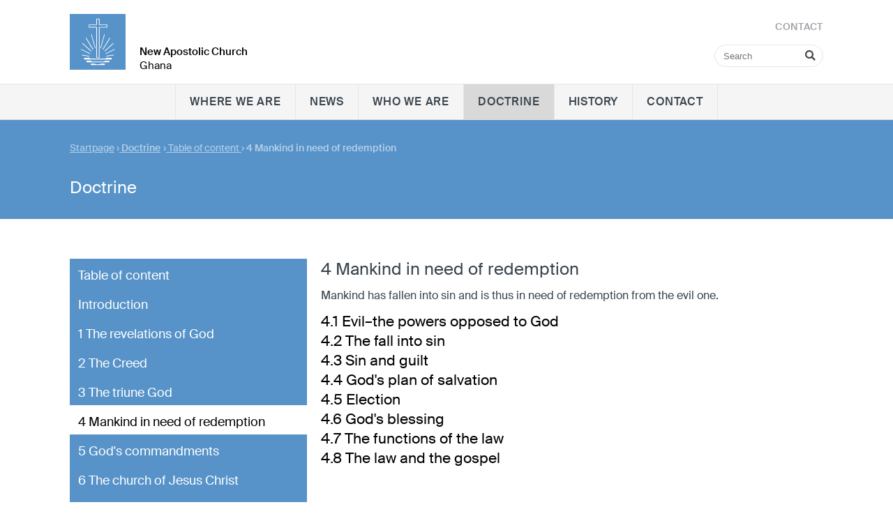

--- FILE ---
content_type: text/html; charset=UTF-8
request_url: https://nac-ghana.org/doctrine?id=e66f69d2-e746-427f-8c62-d30c075cd944
body_size: 125065
content:
<!DOCTYPE html>

<!--[if lt IE 7 ]><html class="ie ie6" lang="de"> <![endif]-->
<!--[if IE 7 ]><html class="ie ie7" lang="de"> <![endif]-->
<!--[if IE 8 ]><html class="ie ie8" lang="de"> <![endif]-->
<!--[if (gte IE 9)|!(IE)]><!--><html lang="de"> <!--<![endif]-->
<head>

        <meta charset="utf-8">
        <meta http-equiv="Accept-CH" content="DPR, Width, Viewport-Width, Downlink">

        <title>Doctrine - Neuapostolische Kirche Ghana </title>
        <meta name="description" content="">
        <meta name="author" content="">
        <meta name="viewport" content="width=device-width, minimum-scale=1.0, initial-scale=1.0, user-scalable=yes">
        <meta name="viewport" content="width=device-width, initial-scale=1, maximum-scale=10, user-scalable=yes"> 
    
        <link rel="apple-touch-icon" sizes="180x180" href="/static/themes/africa/fav/apple-touch-icon.png">
        <link rel="icon" type="image/png" sizes="32x32" href="/static/themes/africa/fav/favicon-32x32.png">
        <link rel="icon" type="image/png" sizes="16x16" href="/static/themes/africa/fav/favicon-16x16.png">
        <link rel="manifest" href="/static/themes/africa/fav/site.webmanifest">
        <link rel="mask-icon" href="/static/themes/africa/fav/safari-pinned-tab.svg" color="#5793c9">
        <link rel="shortcut icon" href="/static/themes/africa/fav/favicon.ico">
        <meta name="msapplication-TileColor" content="#2d89ef">
        <meta name="msapplication-config" content="/static/themes/africa/fav/browserconfig.xml">
        <meta name="theme-color" content="#ffffff">
    
        <link rel="canonical" href="https://nac-ghana.org/doctrine" />

        
           
        <meta property="og:title" content="Doctrine" />
        <meta property="og:url" content="https://nac-ghana.org/doctrine" />
        <meta property="og:locale" content="en_GB" />
        <meta property="og:image" content="https://nac-ghana.org" />
        <meta property="og:description" content="" /> 
        <meta property="og:sitename" content="New Apostolic Church in NAC Ghana" /> 
    
        
            <meta property="og:type" content="website" /> 
            
     
        <!--[if (lt IE 9) & (!IEMobile)]>
            <link rel="stylesheet" href="/static/themes/africa/styles/ie.css?2015012501" />
        <![endif]-->
        
        <link rel="stylesheet" href="/static/themes/africa/_theme_elements_154.css?cache=1710242814" />
        <link href="/static/themes/africa/fa/css/all.css" rel="stylesheet">
    
        
    

        
      
        <!--[if lt IE 9]>
                <script src="//html5shim.googlecode.com/svn/trunk/html5.js"></script>
        <![endif]-->
    
         




        <!--<script src="/static/themes/africa/js/audiojs-1.0.1/audiojs/audio.min.js"  ></script>-->
        <script src="/static/themes/africa/js/flexibility/flexibility.js" ></script>
      	<script type="text/javascript">
            /*audiojs.events.ready(function() {
                var as = audiojs.createAll();
            });*/
            
            function supportsFlexBox() {
                var test = document.createElement('test');
                test.style.display = 'flex';
                return test.style.display === 'flex';
            }
    
            if (supportsFlexBox()) {
                // Modern Flexbox is supported
            } else {
                flexibility(document.body);
            }
    
        </script> 

</head>
<body data-buuild-kind="" data-buuild-plugin-zone="true" data-buuild-plugin="Designer" data-buuild-pageload="/admin/154/page/241825/3/pageload">
        
<div class="container">
    


<header  id="menu">
    <div class="wrapper">
        
    <div class="menuWrapperOuter">
    <div class="menuWrapperInner">
        <a class="logo" href="/"><img src="/static/themes/africa/images/logo.svg?cache=1625483100" alt="NAC Logo"/></a>
        <h1><strong>New Apostolic Church</strong><br />
        
        Ghana</h1>
    
        <form class="search mainSearch" action="/search">
            <input type="text" name="query" placeholder="Search"> 
            <i class="fas fa-search"></i>
        </form>
        
        <nav class="toolbar hide-on-print">
            <a href="/contact"><em>Contact</em></a>
        </nav>
    </div>
    </div>
        
    <nav class="main">
            
            <div class="mainbar">
            
            <a href="javascript:history.back()" class="backlink">[ BACK  ]</a>
            
            <a id="header_toggle_b" class="toggle">
                Menu <i class="fas fa-bars"></i>
            </a>
        </div>
          
          <ul>
            <li class="toggle">
                <div class="a_new">
                <form class="search" action="/search">&nbsp;
                    <input type="text" name="query" placeholder="Search"> 
                    <i class="fas fa-search"></i>
                </form>
                </div>
            </li>
            
             <li>   <a  href="/where-we-are">
                
                        
                     Where we are
                 </a>                                  
      
              </li>
            
             <li>   <a  href="/news">
                
                        
                     News
                 </a>                                  
      
              </li>
            
             <li>   <a  href="/who-we-are">
                
                        
                     Who we are
                 </a>                                  
      
              </li>
            
             <li>   <a class="active" href="/doctrine">
                
                        
                     Doctrine
                 </a>                                  
      
              </li>
            
             <li>   <a  href="/history">
                
                        
                     History
                 </a>                                  
      
              </li>
            
             <li>   <a  href="/contact">
                
                        
                     Contact
                 </a>                                  
      
              </li>
             
        </ul>
     
        
    </nav>        
    
         

    
    </div>
</header>

<script>
    var header_header = document.getElementById("menu");
    document.getElementById("header_toggle_b").addEventListener("click",(event)=>{header_header.classList.toggle("head_open")});
</script>
<main data-buuild-dropzone="container" data-buuild-zone="content" data-buuild-label="Hauptinhalte" class="content   " data-buuild-dropzone-filter="container,content,anchor_content">
    <div class="content_teaser_image widget_12 background_blue "  data-uuid="DC90F958-56A1-11EC-A881-0FEBE04E8E71">    
        
    
        
            <div class="teaser_text">
                <div class="teaser_text_inner">
                
                
                    <div class="breadcrumbs">
                        


    

    <ol id="main_breadcrumbs" class="breadcrumbs ">
        
            
                <li>  <a href="/">Startpage</a>  </li>
                
        
        
        <li>›<strong> Doctrine</strong></li>
   </ol>


                    </div>
                    
                    
                <!-- nop  -->

    <h1>Doctrine</h1>

                    
                    
                      
                    
                </div>
            </div>
        
</div>
<div class="catechism_wrapper widget_12 background_white" data-uuid="DC9108A8-56A1-11EC-A881-0FEBE04E8E71">
    
    <div class="grid">



 


    
 




 

    

        

        
         
            

            

            
                
    










    
    
        
        
        
    

    
    
        
        
        
    

    
    
        
        
        
    

    
    
        
        
        
    

    
    
        
        
        
    

    
    
        
        
        
    

    
    
        
        
        
    

    
    
        
        
        
    

    
    
        
        
        
    

    
    
        
        
        
    

    
    
        
        
        
    

    
    
        
        
        
    

    
    
        
        
        
    

    
    
        
        
        
    

    
    
        
        
        
    

    
    
        
        
        
    

    
    
        
        
        
    

    
    
        
        
        
    

    
    
        
        
        
    

    
    
        
        
        
    

    
    
        
        
        
    

    
    
        
        
        
    

    
    
        
        
        
    

    
    
        
        
        
    

    
    
        
        
        
    

    
    
        
        
        
    

    
    
        
        
        
    

    
    
        
        
        
    

    
    
        
        
        
    

    
    
        
        
        
    

    
    
        
        
        
    

    
    
        
        
        
    

    
    
        
        
        
    

    
    
        
        
        
    

    
    
        
        
        
    

    
    
        
        
        
    

    
    
        
        
        
    

    
    
        
        
        
    

    
    
        
        
        
    

    
    
        
        
        
    

    
    
        
        
        
    

    
    
        
        
        
    

    
    
        
        
        
    

    
    
        
        
        
    

    
    
        
        
        
    

    
    
        
        
        
    

    
    
        
        
        
    

    
    
        
        
        
    

    
    
        
        
        
    

    
    
        
        
        
    

    
    
        
        
        
    

    
    
        
        
        
    

    
    
        
        
        
    

    
    
        
        
        
    

    
    
        
        
        
    

    
    
        
        
        
    

    
    
        
        
        
    

    
    
        
        
        
    

    
    
        
        
        
    

    
    
        
        
        
    

    
    
        
        
        
    

    
    
        
        
        
    

    
    
        
        
        
    

    
    
        
        
        
    

    
    
        
        
        
    

    
    
        
        
        
    

    
    
        
        
        
    

    
    
        
        
        
    

    
    
        
        
        
    

    
    
        
        
        
    

    
    
        
        
        
    

    
    
        
        
        
    

    
    
        
        
        
    

    
    
        
        
        
    

    
    
        
        
        
    

    
    
        
        
        
    

    
    
        
        
        
    

    
    
        
        
        
    

    
    
        
        
        
    

    
    
        
        
        
    

    
    
        
        
        
    

    
    
        
        
        
    

    
    
        
        
        
    

    
    
        
        
        
    

    
    
        
        
        
    

    
    
        
        
        
    

    
    
        
        
        
    

    
    
        
        
        
    

    
    
        
        
        
    

    
    
        
        
        
    

    
    
        
        
        
    

    
    
        
        
        
    

    
    
        
        
        
    

    
    
        
        
        
    

    
    
        
        
        
    

    
    
        
        
        
    

    
    
        
        
        
    

    
    
        
        
        
    

    
    
        
        
        
    

    
    
        
        
        
    

    
    
        
        
        
    

    
    
        
        
        
    

    
    
        
        
        
    

    
    
        
        
        
    

    
    
        
        
        
    

    
    
        
        
        
    

    
    
        
        
        
    

    
    
        
        
        
    

    
    
        
        
        
    

    
    
        
        
        
    

    
    
        
        
        
    

    
    
        
        
        
    

    
    
        
        
        
    

    
    
        
        
        
    

    
    
        
        
        
    

    
    
        
        
        
    

    
    
        
        
        
    

    
    
        
        
        
    

    
    
        
        
        
    

    
    
        
        
        
    

    
    
        
        
        
    

    
    
        
        
        
    

    
    
        
        
        
    

    
    
        
        
        
    

    
    
        
        
        
    

    
    
        
        
        
    

    
    
        
        
        
    

    
    
        
        
        
    

    
    
        
        
        
    

    
    
        
        
        
    

    
    
        
        
        
    

    
    
        
        
        
    

    
    
        
        
        
    

    
    
        
        
        
    

    
    
        
        
        
    

    
    
        
        
        
    

    
    
        
        
        
    

    
    
        
        
        
    

    
    
        
        
        
    

    
    
        
        
        
    

    
    
        
        
        
    

    
    
        
        
        
    

    
    
        
        
        
    

    
    
        
        
        
    

    
    
        
        
        
    

    
    
        
        
        
    

    
    
        
        
        
    

    
    
        
        
        
    

    
    
        
        
        
    

    
    
        
        
        
    

    
    
        
        
        
    

    
    
        
        
        
    

    
    
        
        
        
    

    
    
        
        
        
    

    
    
        
        
        
    

    
    
        
        
        
    

    
    
        
        
        
    

    
    
        
        
        
    

    
    
        
        
        
    

    
    
        
        
        
    

    
    
        
        
        
    

    
    
        
        
        
    

    
    
        
        
        
    

    
    
        
        
        
    

    
    
        
        
        
    

    
    
        
        
        
    

    
    
        
        
        
    

    
    
        
        
        
    

    
    
        
        
        
    

    
    
        
        
        
    

    
    
        
        
        
    

    
    
        
        
        
    

    
    
        
        
        
    

    
    
        
        
        
    

    
    
        
        
        
    

    
    
        
        
        
    

    
    
        
        
        
    

    
    
        
        
        
    

    
    
        
        
        
    

    
    
        
        
        
    

    
    
        
        
        
    

    
    
        
        
        
    

    
    
        
        
        
    

    
    
        
        
        
    

    
    
        
        
        
    

    
    
        
        
        
    

    
    
        
        
        
    

    
    
        
        
        
    

    
    
        
        
        
    

    
    
        
        
        
    

    
    
        
        
        
    

    
    
        
        
        
    

    
    
        
        
        
    

    
    
        
        
        
    

    
    
        
        
        
    

    
    
        
        
        
    

    
    
        
        
        
    

    
    
        
        
        
    

    
    
        
        
        
    

    
    
        
        
        
    

    
    
        
        
        
    

    
    
        
        
        
    

    
    
        
        
        
    

    
    
        
        
        
    

    
    
        
        
        
    

    
    
        
        
        
    

    
    
        
        
        
    

    
    
        
        
        
    

    
    
        
        
        
    

    
    
        
        
        
    

    
    
        
        
        
    

    
    
        
        
        
    

    
    
        
        
        
    

    
    
        
        
        
    

    
    
        
        
        
    

    
    
        
        
        
    

    
    
        
        
        
    

    
    
        
        
        
    

    
    
        
        
        
    

    
    
        
        
        
    

    
    
        
        
        
    

    
    
        
        
        
    

    
    
        
        
        
    

    
    
        
        
        
    

    
    
        
        
        
    

    
    
        
        
        
    

    
    
        
        
        
    

    
    
        
        
        
    

    
    
        
        
        
    

    
    
        
        
        
    

    
    
        
        
        
    

    
    
        
        
        
    

    
    
        
        
        
    

    
    
        
        
        
    

    
    
        
        
        
    

    
    
        
        
        
    

    
    
        
        
        
    

    
    
        
        
        
    

    
    
        
        
        
    

    
    
        
        
        
    

    
    
        
        
        
    

    
    
        
        
        
    

    
    
        
        
        
    

    
    
        
        
        
    

    
    
        
        
        
    

    
    
        
        
        
    

    
    
        
        
        
    

    
    
        
        
        
    

    
    
        
        
        
    

    
    
        
        
        
    

    
    
        
        
        
    

    
    
        
        
        
    

    
    
        
        
        
    

    
    
        
        
        
    

    
    
        
        
        
    

    
    
        
        
        
    

    
    
        
        
        
    

    
    
        
        
        
    

    
    
        
        
        
    

    
    
        
        
        
    

    
    
        
        
        
    

    
    
        
        
        
    

    
    
        
        
        
    

    
    
        
        
        
    

    
    
        
        
        
    

    
    
        
        
        
    

    
    
        
        
        
    

    
    
        
        
        
    

    
    
        
        
        
    

    
    
        
        
        
    

    
    
        
        
        
    

    
    
        
        
        
    

    
    
        
        
        
    

    
    
        
        
        
    

    
    
        
        
        
    

    
    
        
        
        
    

    
    
        
        
        
    

    
    
        
        
        
    

    
    
        
        
        
    

    
    
        
        
        
    

    
    
        
        
        
    

    
    
        
        
        
    

    
    
        
        
        
    

    
    
        
        
        
    

    
    
        
        
        
    

    
    
        
        
        
    

    
    
        
        
        
    

    
    
        
        
        
    

    
    
        
        
        
    

    
    
        
        
        
    

    
    
        
        
        
    

    
    
        
        
        
    

    
    
        
        
        
    

    
    
        
        
        
    

    
    
        
        
        
    

    
    
        
        
        
    

    
    
        
        
        
    

    
    
        
        
        
    

    
    
        
        
        
    

    
    
        
        
        
    

    
    
        
        
        
    

    
    
        
        
        
    

    
    
        
        
        
    

    
    
        
        
        
    

    
    
        
        
        
    

    
    
        
        
        
    

    
    
        
        
        
    

    
    
        
        
        
    

    
    
        
        
        
    

    
    
        
        
        
    

    
    
        
        
        
    

    
    
        
        
        
    

    
    
        
        
        
    

    
    
        
        
        
    

    
    
        
        
        
    

    
    
        
        
        
    

    
    
        
        
        
    

    
    
        
        
        
    

    
    
        
        
        
    

    
    
        
        
        
    

    
    
        
        
        
    

    
    
        
        
        
    

    
    
        
        
        
    

    
    
        
        
        
    

    
    
        
        
        
    

    
    
        
        
        
    

    
    
        
        
        
    

    
    
        
        
        
    

    
    
        
        
        
    

    
    
        
        
        
    

    
    
        
        
        
    

    
    
        
        
        
    

    
    
        
        
        
    

    
    
        
        
        
    

    
    
        
        
        
    

    
    
        
        
        
    

    
    
        
        
        
    

    
    
        
        
        
    

    
    
        
        
        
    

    
    
        
        
        
    

    
    
        
        
        
    

    
    
        
        
        
    

    
    
        
        
        
    

    
    
        
        
        
    

    
    
        
        
        
    

    
    
        
        
        
    

    
    
        
        
        
    

    
    
        
        
        
    

    
    
        
        
        
    

    
    
        
        
        
    

    
    
        
        
        
    

    
    
        
        
        
    

    
    
        
        
        
    

    
    
        
        
        
    

    
    
        
        
        
    

    
    
        
        
        
    

    
    
        
        
        
    

    
    
        
        
        
    

    
    
        
        
        
    

    
    
        
        
        
    

    
    
        
        
        
    

    
    
        
        
        
    

    
    
        
        
        
    

    
    
        
        
        
    

    
    
        
        
        
    

    
    
        
        
        
    

    
    
        
        
        
    

    
    
        
        
        
    

    
    
        
        
        
    

    
    
        
        
        
    

    
    
        
        
        
    

    
    
        
        
        
    

    
    
        
        
        
    

    
    
        
        
        
    

    
    
        
        
        
    

    
    
        
        
        
    

    
    
        
        
        
    

    
    
        
        
        
    

    
    
        
        
        
    

    
    
        
        
        
    

    
    
        
        
        
    

    
    
        
        
        
    

    
    
        
        
        
    

    
    
        
        
        
    

    
    
        
        
        
    

    
    
        
        
        
    

    
    
        
        
        
    

    
    
        
        
        
    

    
    
        
        
        
    

    
    
        
        
        
    

    
    
        
        
        
    

    
    
        
        
        
    

    
    
        
        
        
    

    
    
        
        
        
    

    
    
        
        
        
    

    
    
        
        
        
    

    
    
        
        
        
    

    
    
        
        
        
    

    
    
        
        
        
    

    
    
        
        
        
    

    
    
        
        
        
    

    
    
        
        
        
    

    
    
        
        
        
    

    
    
        
        
        
    

    
    
        
        
        
    

    
    
        
        
        
    

    
    
        
        
        
    

    
    
        
        
        
    

    
    
        
        
        
    

    
    
        
        
        
    

    
    
        
        
        
    

    
    
        
        
        
    

    
    
        
        
        
    

    
    
        
        
        
    

    
    
        
        
        
    

    
    
        
        
        
    

    
    
        
        
        
    

    
    
        
        
        
    

    
    
        
        
        
    

    
    
        
        
        
    

    
    
        
        
        
    

    
    
        
        
        
    

    
    
        
        
        
    

    
    
        
        
        
    

    
    
        
        
        
    

    
    
        
        
        
    

    
    
        
        
        
    

    
    
        
        
        
    

    
    
        
        
        
    

    
    
        
        
        
    

    
    
        
        
        
    

    
    
        
        
        
    

    
    
        
        
        
    

    
    
        
        
        
    

    
    
        
        
        
    

    
    
        
        
        
    

    
    
        
        
        
    

    
    
        
        
        
    

    
    
        
        
        
    

    
    
        
        
        
    

    
    
        
        
        
    

    
    
        
        
        
    

    
    
        
        
        
    

    
    
        
        
        
    

    
    
        
        
        
    

    
    
        
        
        
    

    
    
        
        
        
    

    
    
        
        
        
    

    
    
        
        
        
    

    
    
        
        
        
    

    
    
        
        
        
    

    
    
        
        
        
    

    
    
        
        
        
    

    
    
        
        
        
    

    
    
        
        
        
    

    
    
        
        
        
    

    
    
        
        
        
    

    
    
        
        
        
    

    
    
        
        
        
    

    
    
        
        
        
    

    
    
        
        
        
    

    
    
        
        
        
    

    
    
        
        
        
    

    
    
        
        
        
    

    
    
        
        
        
    

    
    
        
        
        
    

    
    
        
        
        
    

    
    
        
        
        
    

    
    
        
        
        
    

    
    
        
        
        
    

    
    
        
        
        
    

    
    
        
        
        
    

    
    
        
        
        
    

    
    
        
        
        
    

    
    
        
        
        
    

    
    
        
        
        
    

    
    
        
        
        
    

    
    
        
        
        
    

    
    
        
        
        
    

    
    
        
        
        
    

    
    
        
        
        
    

    
    
        
        
        
    

    
    
        
        
        
    

    
    
        
        
        
    

    
    
        
        
        
    

    
    
        
        
        
    

    

    
    
        
            
                
                
                
            
        
            
                
                
                
            
        
    

    
    

    
    

    
    

    
    

    
    

    
    
        
            
                
                
                
            
        
            
                
                
                
            
        
            
                
                
                
            
        
            
                
                
                
            
        
    

    
    

    
    

    
    

    
    

    
    

    
    
        
            
                
                
                
            
        
            
                
                
                
            
        
            
                
                
                
            
        
            
                
                
                
            
        
    

    
    

    
    

    
    

    
    

    
    

    
    

    
    

    
    

    
    

    
    

    
    
        
            
                
                
                
            
        
            
                
                
                
            
        
            
                
                
                
            
        
    

    
    
        
            
                
                
                
            
        
            
                
                
                
            
        
            
                
                
                
            
        
            
                
                
                
            
        
    

    
    

    
    

    
    

    
    

    
    

    
    
        
            
                
                
                
            
        
            
                
                
                
            
        
    

    
    
        
            
                
                
                
            
        
            
                
                
                
            
        
            
                
                
                
            
        
    

    
    
        
            
                
                
                
            
        
            
                
                
                
            
        
    

    
    

    
    

    
    

    
    

    
    

    
    

    
    

    
    

    
    

    
    

    
    

    
    

    
    
        
            
                
                
                
            
        
            
                
                
                
            
        
    

    
    

    
    

    
    
        
            
                
                
                
            
        
            
                
                
                
            
        
            
                
                
                
            
        
            
                
                
                
            
        
            
                
                
                
            
        
    

    
    

    
    
        
            
                
                
                
            
        
            
                
                
                
            
        
            
                
                
                
            
        
            
                
                
                
            
        
    

    
    

    
    

    
    
        
            
                
                
                
            
        
            
                
                
                
            
        
    

    
    

    
    

    
    

    
    

    
    

    
    

    
    

    
    

    
    

    
    
        
            
                
                
                
            
        
            
                
                
                
            
        
            
                
                
                
            
        
    

    
    

    
    

    
    

    
    

    
    

    
    
        
            
                
                
                
            
        
            
                
                
                
            
        
            
                
                
                
            
        
    

    
    

    
    

    
    

    
    
        
            
                
                
                
            
        
            
                
                
                
            
        
            
                
                
                
            
        
            
                
                
                
            
        
            
                
                
                
            
        
            
                
                
                
            
        
            
                
                
                
            
        
            
                
                
                
            
        
            
                
                
                
            
        
            
                
                
                
            
        
    

    
    

    
    
        
            
                
                
                
            
        
            
                
                
                
            
        
            
                
                
                
            
        
            
                
                
                
            
        
    

    
    

    
    

    
    

    
    

    
    

    
    

    
    

    
    

    
    

    
    

    
    

    
    
        
            
                
                
                
            
        
            
                
                
                
            
        
            
                
                
                
            
        
            
                
                
                
            
        
            
                
                
                
            
        
    

    
    

    
    

    
    

    
    

    
    

    
    

    
    

    
    
        
            
                
                
                
            
        
            
                
                
                
            
        
            
                
                
                
            
        
            
                
                
                
            
        
            
                
                
                
            
        
            
                
                
                
            
        
            
                
                
                
            
        
            
                
                
                
            
        
            
                
                
                
            
        
            
                
                
                
            
        
            
                
                
                
            
        
            
                
                
                
            
        
            
                
                
                
            
        
            
                
                
                
            
        
            
                
                
                
            
        
    

    
    

    
    

    
    

    
    
        
            
                
                
                
            
        
            
                
                
                
            
        
            
                
                
                
            
        
            
                
                
                
            
        
            
                
                
                
            
        
            
                
                
                
            
        
            
                
                
                
            
        
            
                
                
                
            
        
            
                
                
                
            
        
            
                
                
                
            
        
            
                
                
                
            
        
            
                
                
                
            
        
            
                
                
                
            
        
            
                
                
                
            
        
    

    
    
        
            
                
                
                
            
        
            
                
                
                
            
        
            
                
                
                
            
        
            
                
                
                
            
        
            
                
                
                
            
        
            
                
                
                
            
        
    

    
    
        
            
                
                
                
            
        
            
                
                
                
            
        
    

    
    

    
    

    
    

    
    

    
    

    
    

    
    

    
    

    
    

    
    

    
    

    
    

    
    

    
    
        
            
                
                
                
            
        
            
                
                
                
            
        
    

    
    

    
    

    
    

    
    

    
    
        
            
                
                
                
            
        
            
                
                
                
            
        
            
                
                
                
            
        
            
                
                
                
            
        
            
                
                
                
            
        
            
                
                
                
            
        
    

    
    
        
            
                
                
                
            
        
            
                
                
                
            
        
    

    
    
        
            
                
                
                
            
        
            
                
                
                
            
        
            
                
                
                
            
        
            
                
                
                
            
        
            
                
                
                
            
        
            
                
                
                
            
        
    

    
    

    
    

    
    

    
    

    
    

    
    

    
    
        
            
                
                
                
            
        
            
                
                
                
            
        
            
                
                
                
            
        
    

    
    

    
    

    
    

    
    

    
    

    
    

    
    

    
    

    
    

    
    

    
    

    
    

    
    

    
    

    
    

    
    

    
    
        
            
                
                
                
            
        
            
                
                
                
            
        
    

    
    

    
    
        
            
                
                
                
            
        
            
                
                
                
            
        
            
                
                
                
            
        
    

    
    

    
    

    
    

    
    
        
            
                
                
                
            
        
            
                
                
                
            
        
            
                
                
                
            
        
            
                
                
                
            
        
            
                
                
                
            
        
            
                
                
                
            
        
            
                
                
                
            
        
            
                
                
                
            
        
    

    
    

    
    

    
    

    
    

    
    
        
            
                
                
                
            
        
            
                
                
                
            
        
            
                
                
                
            
        
    

    
    
        
            
                
                
                
            
        
            
                
                
                
            
        
            
                
                
                
            
        
            
                
                
                
            
        
            
                
                
                
            
        
            
                
                
                
            
        
            
                
                
                
            
        
            
                
                
                
            
        
    

    
    

    
    
        
            
                
                
                
            
        
            
                
                
                
            
        
            
                
                
                
            
        
            
                
                
                
            
        
    

    
    
        
            
                
                
                
            
        
            
                
                
                
            
        
            
                
                
                
            
        
            
                
                
                
            
        
            
                
                
                
            
        
            
                
                
                
            
        
    

    
    

    
    

    
    

    
    

    
    

    
    

    
    

    
    

    
    

    
    

    
    

    
    
        
            
                
                
                
            
        
            
                
                
                
            
        
            
                
                
                
            
        
            
                
                
                
            
        
    

    
    
        
            
                
                
                
            
        
            
                
                
                
            
        
    

    
    

    
    

    
    

    
    

    
    
        
            
                
                
                
            
        
            
                
                
                
            
        
            
                
                
                
            
        
    

    
    

    
    
        
            
                
                
                
            
        
            
                
                
                
            
        
            
                
                
                
            
        
            
                
                
                
            
        
            
                
                
                
            
        
            
                
                
                
            
        
            
                
                
                
            
        
    

    
    

    
    

    
    

    
    
        
            
                
                
                
            
        
            
                
                
                
            
        
            
                
                
                
            
        
            
                
                
                
            
        
            
                
                
                
            
        
            
                
                
                
            
        
            
                
                
                
            
        
            
                
                
                
            
        
            
                
                
                
            
        
    

    
    
        
            
                
                
                
            
        
            
                
                
                
            
        
    

    
    

    
    
        
            
                
                
                
            
        
            
                
                
                
            
        
            
                
                
                
            
        
    

    
    

    
    

    
    

    
    

    
    

    
    

    
    

    
    

    
    

    
    

    
    

    
    

    
    
        
            
                
                
                
            
        
            
                
                
                
            
        
            
                
                
                
            
        
            
                
                
                
            
        
            
                
                
                
            
        
            
                
                
                
            
        
            
                
                
                
            
        
            
                
                
                
            
        
            
                
                
                
            
        
            
                
                
                
            
        
            
                
                
                
            
        
            
                
                
                
            
        
            
                
                
                
            
        
            
                
                
                
            
        
            
                
                
                
            
        
            
                
                
                
            
        
            
                
                
                
            
        
            
                
                
                
            
        
            
                
                
                
            
        
            
                
                
                
            
        
            
                
                
                
            
        
            
                
                
                
            
        
    

    
    

    
    

    
    

    
    

    
    

    
    

    
    

    
    

    
    

    
    

    
    

    
    

    
    

    
    

    
    

    
    

    
    

    
    

    
    

    
    

    
    

    
    
        
            
                
                
                
            
        
            
                
                
                
            
        
            
                
                
                
            
        
    

    
    

    
    

    
    

    
    

    
    

    
    

    
    

    
    
        
            
                
                
                
            
        
            
                
                
                
            
        
            
                
                
                
            
        
            
                
                
                
            
        
    

    
    

    
    

    
    

    
    

    
    

    
    
        
            
                
                
                
            
        
            
                
                
                
            
        
    

    
    

    
    

    
    
        
            
                
                
                
            
        
    

    
    

    
    

    
    
        
            
                
                
                
            
        
            
                
                
                
            
        
            
                
                
                
            
        
            
                
                
                
            
        
    

    
    

    
    
        
            
                
                
                
            
        
            
                
                
                
            
        
            
                
                
                
            
        
            
                
                
                
            
        
    

    
    

    
    

    
    

    
    

    
    

    
    

    
    

    
    

    
    

    
    

    
    

    
    

    
    

    
    
        
            
                
                
                
            
        
            
                
                
                
            
        
            
                
                
                
            
        
    

    
    

    
    
        
            
                
                
                
            
        
            
                
                
                
            
        
            
                
                
                
            
        
            
                
                
                
            
        
            
                
                
                
            
        
    

    
    

    
    

    
    

    
    

    
    

    
    

    
    

    
    

    
    

    
    
        
            
                
                
                
            
        
            
                
                
                
            
        
            
                
                
                
            
        
            
                
                
                
            
        
    

    
    

    
    

    
    
        
            
                
                
                
            
        
            
                
                
                
            
        
    

    
    
        
            
                
                
                
            
        
            
                
                
                
            
        
            
                
                
                
            
        
    

    
    

    
    

    
    

    
    

    
    

    
    

    
    

    
    

    
    

    
    

    
    

    
    

    
    
        
            
                
                
                
            
        
            
                
                
                
            
        
            
                
                
                
            
        
    

    
    

    
    

    
    

    
    

    
    
        
            
                
                
                
            
        
            
                
                
                
            
        
            
                
                
                
            
        
    

    
    
        
            
                
                
                
            
        
            
                
                
                
            
        
            
                
                
                
            
        
    

    
    

    
    
        
            
                
                
                
            
        
            
                
                
                
            
        
            
                
                
                
            
        
            
                
                
                
            
        
            
                
                
                
            
        
    

    
    
        
            
                
                
                
            
        
            
                
                
                
            
        
            
                
                
                
            
        
    

    
    

    
    

    
    

    
    
        
            
                
                
                
            
        
            
                
                
                
            
        
            
                
                
                
            
        
    

    
    

    
    

    
    

    
    

    
    
        
            
                
                
                
            
        
            
                
                
                
            
        
            
                
                
                
            
        
            
                
                
                
            
        
            
                
                
                
            
        
            
                
                
                
            
        
            
                
                
                
            
        
            
                
                
                
            
        
            
                
                
                
            
        
            
                
                
                
            
        
    

    
    
        
            
                
                
                
            
        
            
                
                
                
            
        
            
                
                
                
            
        
            
                
                
                
            
        
            
                
                
                
            
        
    

    
    

    
    

    
    
        
            
                
                
                
            
        
            
                
                
                
            
        
            
                
                
                
            
        
            
                
                
                
            
        
    

    
    

    
    

    
    

    
    

    
    
        
            
                
                
                
            
        
            
                
                
                
            
        
            
                
                
                
            
        
            
                
                
                
            
        
            
                
                
                
            
        
            
                
                
                
            
        
            
                
                
                
            
        
            
                
                
                
            
        
            
                
                
                
            
        
            
                
                
                
            
        
    

    
    
        
            
                
                
                
            
        
            
                
                
                
            
        
            
                
                
                
            
        
            
                
                
                
            
        
            
                
                
                
            
        
            
                
                
                
            
        
            
                
                
                
            
        
    

    
    
        
            
                
                
                
            
        
            
                
                
                
            
        
            
                
                
                
            
        
            
                
                
                
            
        
            
                
                
                
            
        
            
                
                
                
            
        
            
                
                
                
            
        
            
                
                
                
            
        
    

    
    

    
    

    
    
        
            
                
                
                
            
        
            
                
                
                
            
        
            
                
                
                
            
        
            
                
                
                
            
        
    

    
    
        
            
                
                
                
            
        
            
                
                
                
            
        
            
                
                
                
            
        
            
                
                
                
            
        
            
                
                
                
            
        
    

    
    

    
    

    
    

    
    

    
    

    
    

    
    

    
    

    
    

    
    

    
    

    
    

    
    

    
    

    
    

    
    
        
            
                
                
                
            
        
            
                
                
                
            
        
            
                
                
                
            
        
            
                
                
                
            
        
            
                
                
                
            
        
            
                
                
                
            
        
    

    
    

    
    

    
    

    
    

    
    

    
    
        
            
                
                
                
            
        
            
                
                
                
            
        
            
                
                
                
            
        
            
                
                
                
            
        
    

    
    
        
            
                
                
                
            
        
            
                
                
                
            
        
            
                
                
                
            
        
            
                
                
                
            
        
    

    
    

    
    
        
            
                
                
                
            
        
            
                
                
                
            
        
            
                
                
                
            
        
            
                
                
                
            
        
            
                
                
                
            
        
    

    
    

    
    

    
    

    
    

    
    

    
    

    
    

    
    

    
    

    
    

    
    

    
    

    
    

    
    

    
    

    
    

    
    

    
    

    
    

    
    

    
    

    
    

    
    

    
    

    
    
        
            
                
                
                
            
        
            
                
                
                
            
        
    

    
    

    
    
        
            
                
                
                
            
        
            
                
                
                
            
        
            
                
                
                
            
        
            
                
                
                
            
        
            
                
                
                
            
        
            
                
                
                
            
        
            
                
                
                
            
        
            
                
                
                
            
        
    

    
    

    
    

    
    

    
    

    
    

    
    
        
            
                
                
                
            
        
            
                
                
                
            
        
            
                
                
                
            
        
            
                
                
                
            
        
            
                
                
                
            
        
    

    
    

    
    

    
    
        
            
                
                
                
            
        
            
                
                
                
            
        
            
                
                
                
            
        
            
                
                
                
            
        
            
                
                
                
            
        
            
                
                
                
            
        
    

    
    

    
    

    
    

    
    

    
    

    
    

    
    

    
    

    
    

    
    

    
    

    
    
        
            
                
                
                
            
        
            
                
                
                
            
        
            
                
                
                
            
        
            
                
                
                
            
        
    

    
    

    
    
        
            
                
                
                
            
        
            
                
                
                
            
        
            
                
                
                
            
        
    

    
    

    
    

    
    
        
            
                
                
                
            
        
            
                
                
                
            
        
            
                
                
                
            
        
            
                
                
                
            
        
    

    
    

    
    

    
    

    
    

    
    

    
    

    
    

    
    

    
    
        
            
                
                
                
            
        
            
                
                
                
            
        
            
                
                
                
            
        
            
                
                
                
            
        
            
                
                
                
            
        
    

    
    

    
    

    
    

    
    

    
    
        
            
                
                
                
            
        
            
                
                
                
            
        
            
                
                
                
            
        
    

    
    

    
    
        
            
                
                
                
            
        
            
                
                
                
            
        
    

    
    

    
    

    
    

    
    

    
    

    
    

    
    

    
    
        
            
                
                
                
            
        
            
                
                
                
            
        
            
                
                
                
            
        
            
                
                
                
            
        
            
                
                
                
            
        
            
                
                
                
            
        
            
                
                
                
            
        
            
                
                
                
            
        
            
                
                
                
            
        
            
                
                
                
            
        
    

    
    
        
            
                
                
                
            
        
            
                
                
                
            
        
            
                
                
                
            
        
    

    
    
        
            
                
                
                
            
        
            
                
                
                
            
        
            
                
                
                
            
        
            
                
                
                
            
        
    

    
    
        
            
                
                
                
            
        
            
                
                
                
            
        
            
                
                
                
            
        
    

    
    

    
    

    
    

    
    

    
    

    
    
        
            
                
                
                
            
        
            
                
                
                
            
        
            
                
                
                
            
        
    

    
    

    
    

    
    

    
    
        
            
                
                
                
            
        
            
                
                
                
            
        
            
                
                
                
            
        
    

    
    
        
            
                
                
                
            
        
            
                
                
                
            
        
            
                
                
                
            
        
            
                
                
                
            
        
            
                
                
                
            
        
    

    
    
        
            
                
                
                
            
        
            
                
                
                
            
        
            
                
                
                
            
        
            
                
                
                
            
        
            
                
                
                
            
        
            
                
                
                
            
        
    

    
    

    
    

    
    
        
            
                
                
                
            
        
            
                
                
                
            
        
            
                
                
                
            
        
            
                
                
                
            
        
            
                
                
                
            
        
    

    
    

    
    

    
    
        
            
                
                
                
            
        
            
                
                
                
            
        
    

    
    

    
    

    
    

    
    

    
    

    
    
        
            
                
                
                
            
        
            
                
                
                
            
        
    

    
    
        
            
                
                
                
            
        
            
                
                
                
            
        
            
                
                
                
            
        
            
                
                
                
            
        
            
                
                
                
            
        
            
                
                
                
            
        
            
                
                
                
            
        
            
                
                
                
            
        
            
                
                
                
            
        
            
                
                
                
            
        
    

    
    

    
    

    
    

    
    

    
    

    
    

    
    

    
    

    
    
        
            
                
                
                
            
        
            
                
                
                
            
        
            
                
                
                
            
        
            
                
                
                
            
        
            
                
                
                
            
        
            
                
                
                
            
        
            
                
                
                
            
        
            
                
                
                
            
        
    

    
    

    
    
        
            
                
                
                
            
        
            
                
                
                
            
        
            
                
                
                
            
        
            
                
                
                
            
        
            
                
                
                
            
        
            
                
                
                
            
        
            
                
                
                
            
        
            
                
                
                
            
        
            
                
                
                
            
        
    

    
    

    
    
        
            
                
                
                
            
        
            
                
                
                
            
        
            
                
                
                
            
        
            
                
                
                
            
        
            
                
                
                
            
        
    

    
    

    
    
        
            
                
                
                
            
        
            
                
                
                
            
        
            
                
                
                
            
        
    

    
    

    
    
        
            
                
                
                
            
        
            
                
                
                
            
        
            
                
                
                
            
        
            
                
                
                
            
        
            
                
                
                
            
        
    

    
    

    
    

    
    
        
            
                
                
                
            
        
            
                
                
                
            
        
            
                
                
                
            
        
            
                
                
                
            
        
            
                
                
                
            
        
            
                
                
                
            
        
    

    
    

    
    

    
    

    
    

    
    

    
    

    
    

    
    

    
    
        
            
                
                
                
            
        
            
                
                
                
            
        
            
                
                
                
            
        
    

    
    

    
    

    
    
        
            
                
                
                
            
        
            
                
                
                
            
        
            
                
                
                
            
        
    

    
    

    
    

    

    
    
        
        
        
            
            
        
            
            
        
            
            
        
            
            
        
    


    
    


    
    


    
    


    
    


    
    
        
        
        
            
            
                
                
            
                
                
            
                
                
            
                
                
            
        
            
            
                
                
            
                
                
                    
                    
                
                    
                    
                
            
                
                
            
                
                
                    
                    
                
                    
                    
                
            
                
                
                    
                    
                
                    
                    
                
                    
                    
                
            
        
            
            
        
            
            
                
                
            
                
                
            
                
                
            
                
                
            
        
    


    
    


    
    


    
    


    
    


    
    


    
    


    
    


    
    


    
    


    
    


    
    


    
    


    
    


    
    


    
    


    
    


    
    


    
    


    
    


    
    


    
    


    
    


    
    


    
    


    
    
        
        
        
            
            
        
            
            
                
                
            
                
                
            
        
            
            
        
            
            
                
                
            
                
                
            
                
                
            
                
                
            
                
                
            
                
                
            
                
                
            
                
                
            
                
                
            
                
                
            
        
    


    
    


    
    


    
    


    
    


    
    


    
    


    
    


    
    


    
    


    
    


    
    


    
    


    
    


    
    


    
    


    
    


    
    
        
        
        
            
            
                
                
            
                
                
            
                
                
            
                
                
            
                
                
            
                
                
            
                
                
            
                
                
            
        
            
            
                
                
            
                
                
            
                
                
            
                
                
            
        
            
            
                
                
                    
                    
                        
                        
                    
                        
                        
                    
                
                    
                    
                
            
                
                
            
                
                
            
                
                
            
        
            
            
                
                
            
                
                
            
                
                
            
                
                
            
                
                
            
                
                
                    
                    
                
                    
                    
                
                    
                    
                
                    
                    
                
            
                
                
                    
                    
                
                    
                    
                
                    
                    
                
            
                
                
                    
                    
                
                    
                    
                
                    
                    
                
                    
                    
                
                    
                    
                
                    
                    
                
                    
                    
                
                    
                    
                
            
                
                
                    
                    
                
                    
                    
                
                    
                    
                
                    
                    
                
                    
                    
                
                    
                    
                
                    
                    
                
                    
                    
                
                    
                    
                
            
                
                
            
                
                
                    
                    
                
                    
                    
                
                    
                    
                
            
                
                
            
                
                
            
                
                
            
                
                
            
        
            
            
                
                
                    
                    
                
                    
                    
                
            
                
                
            
                
                
                    
                    
                
                    
                    
                
            
                
                
                    
                    
                
                    
                    
                
                    
                    
                
            
                
                
                    
                    
                
                    
                    
                
                    
                    
                
            
        
    


    
    


    
    


    
    


    
    


    
    


    
    


    
    


    
    


    
    


    
    


    
    


    
    


    
    


    
    


    
    


    
    


    
    


    
    


    
    


    
    


    
    


    
    


    
    


    
    


    
    


    
    


    
    


    
    


    
    


    
    


    
    


    
    


    
    


    
    


    
    


    
    


    
    


    
    


    
    


    
    


    
    


    
    


    
    


    
    


    
    


    
    


    
    


    
    


    
    


    
    


    
    


    
    


    
    


    
    


    
    


    
    


    
    


    
    


    
    


    
    


    
    


    
    


    
    


    
    


    
    


    
    


    
    


    
    


    
    


    
    


    
    


    
    


    
    


    
    


    
    


    
    


    
    


    
    


    
    


    
    


    
    


    
    


    
    
        
        
        
            
            
                
                
            
                
                
            
        
            
            
                
                
                    
                    
                
                    
                    
                
                    
                    
                
                    
                    
                
                    
                    
                
            
                
                
            
        
            
            
                
                
            
                
                
            
        
            
            
                
                
            
                
                
            
                
                
            
        
            
            
                
                
            
                
                
            
                
                
            
        
            
            
                
                
            
                
                
            
                
                
            
        
            
            
                
                
            
                
                
            
                
                
            
        
            
            
                
                
            
                
                
            
        
    


    
    


    
    


    
    


    
    


    
    


    
    


    
    


    
    


    
    


    
    


    
    


    
    


    
    


    
    


    
    


    
    


    
    


    
    


    
    


    
    


    
    


    
    


    
    


    
    


    
    


    
    


    
    


    
    


    
    


    
    


    
    


    
    


    
    


    
    
        
        
        
            
            
        
            
            
                
                
            
                
                
            
                
                
            
        
            
            
                
                
                    
                    
                
                    
                    
                
                    
                    
                
                    
                    
                
            
                
                
                    
                    
                
                    
                    
                
                    
                    
                
                    
                    
                
                    
                    
                
                    
                    
                
            
                
                
                    
                    
                
                    
                    
                
                    
                    
                
                    
                    
                
                    
                    
                
            
                
                
                    
                    
                
                    
                    
                
                    
                    
                
                    
                    
                
                    
                    
                
                    
                    
                
                    
                    
                
            
                
                
                    
                    
                
                    
                    
                
                    
                    
                
                    
                    
                
                    
                    
                
            
                
                
                    
                    
                
                    
                    
                
                    
                    
                
                    
                    
                
            
                
                
                    
                    
                
                    
                    
                
                    
                    
                
                    
                    
                
            
                
                
                    
                    
                
                    
                    
                
                    
                    
                
                    
                    
                
            
                
                
                    
                    
                
                    
                    
                
                    
                    
                
                    
                    
                
                    
                    
                
                    
                    
                
            
                
                
                    
                    
                
                    
                    
                
                    
                    
                
                    
                    
                
                    
                    
                
            
        
    


    
    


    
    


    
    


    
    


    
    


    
    


    
    


    
    


    
    


    
    


    
    


    
    


    
    


    
    


    
    


    
    


    
    


    
    


    
    


    
    


    
    


    
    


    
    


    
    


    
    


    
    


    
    


    
    


    
    


    
    


    
    


    
    


    
    


    
    


    
    


    
    


    
    


    
    


    
    


    
    


    
    


    
    


    
    


    
    


    
    


    
    


    
    


    
    


    
    


    
    


    
    


    
    


    
    


    
    


    
    


    
    


    
    


    
    


    
    


    
    


    
    


    
    


    
    


    
    


    
    


    
    


    
    
        
        
        
            
            
        
            
            
                
                
            
                
                
            
                
                
                    
                    
                
                    
                    
                
                    
                    
                
                    
                    
                
                    
                    
                
                    
                    
                
            
        
            
            
        
            
            
                
                
                    
                    
                
                    
                    
                
                    
                    
                
                    
                    
                
            
                
                
                    
                    
                
                    
                    
                
                    
                    
                
            
                
                
            
                
                
            
                
                
            
        
            
            
        
    


    
    


    
    


    
    


    
    


    
    


    
    


    
    


    
    


    
    


    
    


    
    


    
    


    
    


    
    


    
    


    
    


    
    


    
    


    
    


    
    


    
    


    
    


    
    


    
    


    
    


    
    


    
    
        
        
        
            
            
        
            
            
        
            
            
                
                
            
                
                
            
        
            
            
                
                
            
                
                
            
                
                
            
                
                
            
        
            
            
                
                
            
                
                
            
                
                
            
        
            
            
                
                
            
                
                
            
                
                
            
                
                
            
                
                
            
                
                
            
                
                
            
        
            
            
        
            
            
        
            
            
                
                
            
                
                
            
        
            
            
        
    


    
    


    
    


    
    


    
    


    
    


    
    


    
    


    
    


    
    


    
    


    
    


    
    


    
    


    
    


    
    


    
    


    
    


    
    


    
    


    
    


    
    


    
    


    
    


    
    


    
    


    
    


    
    


    
    


    
    
        
        
        
            
            
                
                
            
                
                
                    
                    
                
                    
                    
                
            
                
                
                    
                    
                
                    
                    
                
            
                
                
            
                
                
            
                
                
            
                
                
            
                
                
            
                
                
            
                
                
            
        
            
            
                
                
            
                
                
            
                
                
            
                
                
            
                
                
            
                
                
            
                
                
            
                
                
            
                
                
            
                
                
            
                
                
            
                
                
            
                
                
            
                
                
            
                
                
            
                
                
            
                
                
            
                
                
            
                
                
            
                
                
            
                
                
            
                
                
            
        
            
            
                
                
            
                
                
            
                
                
            
                
                
            
                
                
            
                
                
            
                
                
            
                
                
            
                
                
            
        
    


    
    


    
    


    
    


    
    


    
    


    
    


    
    


    
    


    
    


    
    


    
    


    
    


    
    


    
    


    
    


    
    


    
    


    
    


    
    


    
    


    
    


    
    


    
    


    
    


    
    


    
    


    
    


    
    


    
    


    
    


    
    


    
    


    
    


    
    


    
    


    
    


    
    


    
    


    
    


    
    


    
    


    
    


    
    


    
    


    
    


    
    


    
    


    
    


    
    
        
        
        
            
            
        
            
            
        
            
            
        
            
            
        
            
            
        
            
            
                
                
            
                
                
            
                
                
            
        
    


    
    


    
    


    
    


    
    


    
    


    
    


    
    


    
    


    
    


    
    
        
        
        
            
            
                
                
            
                
                
            
                
                
            
        
            
            
        
            
            
        
            
            
        
            
            
        
            
            
        
    


    
    


    
    


    
    


    
    


    
    


    
    


    
    


    
    


    
    


    
    
        
        
        
            
            
        
            
            
                
                
            
                
                
            
                
                
            
                
                
            
                
                
            
                
                
            
        
            
            
                
                
            
                
                
            
                
                
            
        
    


    
    


    
    


    
    


    
    


    
    


    
    


    
    


    
    


    
    


    
    


    
    


    
    


    
    
        
        
        
            
            
                
                
            
                
                
            
                
                
            
                
                
            
                
                
                    
                    
                
                    
                    
                
                    
                    
                
                    
                    
                
            
                
                
                    
                    
                
                    
                    
                
                    
                    
                        
                        
                    
                        
                        
                    
                        
                        
                    
                
            
                
                
                    
                    
                
                    
                    
                        
                        
                    
                        
                        
                    
                        
                        
                    
                        
                        
                    
                        
                        
                    
                        
                        
                    
                        
                        
                    
                        
                        
                    
                        
                        
                    
                        
                        
                    
                
            
                
                
                    
                    
                
                    
                    
                
                    
                    
                
                    
                    
                
                    
                    
                
                    
                    
                
                    
                    
                
                    
                    
                
            
                
                
            
                
                
            
                
                
            
                
                
            
                
                
            
                
                
            
        
            
            
                
                
            
                
                
                    
                    
                
                    
                    
                
            
                
                
                    
                    
                
                    
                    
                
                    
                    
                
            
                
                
            
        
            
            
        
            
            
                
                
                    
                    
                        
                        
                    
                        
                        
                    
                        
                        
                    
                        
                        
                    
                
            
                
                
                    
                    
                
                    
                    
                
                    
                    
                
            
                
                
            
                
                
            
                
                
                    
                    
                
                    
                    
                
                    
                    
                
            
        
            
            
                
                
            
                
                
            
                
                
            
                
                
            
                
                
            
                
                
            
                
                
            
                
                
            
        
    


    
    


    
    


    
    


    
    


    
    


    
    


    
    


    
    


    
    


    
    


    
    


    
    


    
    


    
    


    
    


    
    


    
    


    
    


    
    


    
    


    
    


    
    


    
    


    
    


    
    


    
    


    
    


    
    


    
    


    
    


    
    


    
    


    
    


    
    


    
    


    
    


    
    


    
    


    
    


    
    


    
    


    
    


    
    


    
    


    
    


    
    


    
    


    
    


    
    


    
    


    
    


    
    


    
    


    
    


    
    


    
    


    
    


    
    


    
    


    
    


    
    


    
    


    
    


    
    


    
    


    
    


    
    


    
    


    
    


    
    


    
    


    
    


    
    


    
    


    
    


    
    


    
    


    
    


    
    


    
    


    
    


    
    


    
    
        
        
        
            
            
                
                
            
                
                
            
                
                
            
                
                
            
                
                
            
                
                
            
        
            
            
                
                
            
                
                
            
                
                
            
                
                
            
        
            
            
                
                
            
                
                
            
                
                
            
                
                
            
                
                
            
        
            
            
        
            
            
                
                
            
                
                
            
                
                
            
        
    


    
    


    
    


    
    


    
    


    
    


    
    


    
    


    
    


    
    


    
    


    
    


    
    


    
    


    
    


    
    


    
    


    
    


    
    


    
    


    
    


    
    


    
    


    
    


    
    
        
        
        
            
            
        
            
            
        
            
            
        
            
            
                
                
            
                
                
            
                
                
            
        
            
            
        
            
            
        
    


    
    


    
    


    
    


    
    


    
    


    
    


    
    


    
    


    
    




    



    
    <script>
        
         
        
        function create_breadcrum(title, link, is_last) {
            let main_breadcrumbs = document.getElementById("main_breadcrumbs");
            let main_li = document.createElement("li");
            main_breadcrumbs.appendChild(main_li);
            //let main_arrow = document.createElement("i");
            let main_arrow = document.createTextNode("›");
            main_li.appendChild(main_arrow);
            let main_link = undefined;
            if(!is_last) {
                main_link = document.createElement("a");
                main_li.appendChild(main_link);
            }
            
            //main_arrow.classList.add('fa-chevron-right');
            //main_arrow.classList.add('fas');
            if(main_link !== undefined) {
                main_link.innerHTML = " " + title + " ";
                main_link.href = link;
            } else {
                main_li.innerHTML = main_li.innerHTML + " <strong>" + title + "</strong> ";
            }
            
        }

        
        
        
         
        
            create_breadcrum("Table of content", "https://nac-ghana.org/doctrine?id=toc" );
        
        
            
                create_breadcrum("4 Mankind in need of redemption", "?id=e66f69d2-e746-427f-8c62-d30c075cd944" ,true);
                                                                                                    
        
         
        
    </script>
    
          
        <div class="grid_desktop_4 grid_tablet_4 grid_smartphone_4 margin_right">
    
        
            <div class="padder">
            <ul class="menu">
                
                <li ><a href="?id=toc">Table of content</a></li>
           
                
                    <li ><a href="?id=ec80bb75-00b3-4e0c-8447-00890818a16b" >Introduction</a></li>
                
                    <li ><a href="?id=27bca24f-ad84-4841-99f9-67c2cf2d4a2a" >1 The revelations of God</a></li>
                
                    <li ><a href="?id=6f4a0d58-80ec-40aa-955c-21fb326b5bf0" >2 The Creed</a></li>
                
                    <li ><a href="?id=9511c876-157b-40bb-8a5f-1ab21fb596c8" >3 The triune God</a></li>
                
                    <li class="active"><a href="?id=e66f69d2-e746-427f-8c62-d30c075cd944" >4 Mankind in need of redemption</a></li>
                
                    <li ><a href="?id=8c57b16c-293d-421f-886a-d1787bd053d7" >5 God's commandments</a></li>
                
                    <li ><a href="?id=f34dcda7-b703-40ed-b572-9f971f08e085" >6 The church of Jesus Christ</a></li>
                
                    <li ><a href="?id=8ab0e8aa-f3e4-4731-aba3-ced21ea292ab" >7 Ministry</a></li>
                
                    <li ><a href="?id=2562686f-9511-48e7-944a-ecd5b63889dc" >8 The sacraments</a></li>
                
                    <li ><a href="?id=c3d01408-02f8-4b14-97f0-5de641c9fab6" >9 Life after death</a></li>
                
                    <li ><a href="?id=642f87b1-e392-4f35-be4d-f542d712461d" >10 The doctrine of future things</a></li>
                
                    <li ><a href="?id=34746188-241a-4763-96b2-8a619c1ae586" >11 From the history of Christianity</a></li>
                
                    <li ><a href="?id=2fbbf010-dc55-4d05-9b9e-ebc6fcbadb12" >12 Divine service, acts of blessing, and pastoral care</a></li>
                
                    <li ><a href="?id=8c5c37ad-b4f7-44be-ab2d-bb6853bb7e1c" >13 New Apostolic Christians and their life of faith</a></li>
                
                    <li ><a href="?id=828dc3fa-c849-4098-930a-4f8fb5ca9d3b" >Appendix</a></li>
                
            </ul>
            </div>
        </div>
              
        <div class="grid_desktop_8 grid_tablet_8 grid_smartphone_4 ">
            <div class="padder">
            
             
                
                <h1>4 Mankind in need of redemption</h1>
                <div>
                    
                    
                    
                    
		<p>Mankind has fallen into sin and is thus in need of redemption from the evil one.</p>

	
		
                </div>
                

                
                    
                    <div>
                        
                            <a href="?id=72f56686-77ab-48d7-8a2f-c2112fe292c8">4.1 Evil–the powers opposed to God</a><br/>
                        
                            <a href="?id=1a6797d3-bf8f-4d85-8ceb-97330270c524">4.2 The fall into sin</a><br/>
                        
                            <a href="?id=36604888-b373-4b19-9fb6-2ce6d3c9f661">4.3 Sin and guilt</a><br/>
                        
                            <a href="?id=ebf44d28-5473-4e1f-b3b2-5e1a3af51320">4.4 God's plan of salvation</a><br/>
                        
                            <a href="?id=726d4788-dcab-424d-9993-25aeb02abdd9">4.5 Election</a><br/>
                        
                            <a href="?id=46a5e849-379a-4630-aa73-61902c50b29b">4.6 God's blessing</a><br/>
                        
                            <a href="?id=22396f47-97ca-4ef8-9c9f-f9b5d1498242">4.7 The functions of the law</a><br/>
                        
                            <a href="?id=8622c4f2-5105-4ac9-8bd0-9c76d5069904">4.8 The law and the gospel</a><br/>
                        
                    </div>
                    
                
            
        </div>
     </div>
</div>

            

        

    


</div>

</main>
<div class="wrapper_footer hide-on-print">
        <div class="wrapper_footer_inner grid">
            <footer class="grid_desktop_12 grid_tablet_12 grid_smartphone_4">
                <div id="credits" class="grid_desktop_5 grid_tablet_5 grid_smartphone_5">
                  
                   <span>&copy; 1999&#x202f;–&#x202f;2026 New Apostolic Church  Ghana</span>
                  
                </div>    
               
                
                <div id="footer-nav" class="grid_desktop_8 grid_tablet_8 grid_smartphone_4">
                  <ul>
                    
                      
                      <li class="nav"><a href="/nac-international" target="_blank">NAC International</a></li>
                      
                    
                      
                      <li class="nav"><a href="/contact-footer" >Contact</a></li>
                      
                         
                            
                  </ul>
                </div>                
            </footer>
        </div>
    </div>

</div>

    
    
    
<!-- Glide -->    
<link rel="stylesheet" href="/static/themes/africa/js/keen/keen-slider.min.css">
<script src="/static/themes/africa/js/keen/keen-slider.js"></script>
<script src="/static/themes/africa/js/load_slider.js"></script>

    
    
<!-- Glightbox -->
<script>document.addEventListener("touchstart", function(){}, true);</script>
<link rel="stylesheet" href="/static/themes/africa/js/glightbox/dist/css/glightbox.css">
<script src="/static/themes/africa/js/glightbox/dist/js/glightbox.min.js"></script>
    
<script>

const lightbox = GLightbox({
    touchNavigation: true,
    loop: true,
    autoplayVideos: false,
    onOpen: () => {
        //console.log('Lightbox opened')
    },
    beforeSlideLoad: (slideData) => {
        // Need to execute a script in the slide?
        // You can do that here...
    }
});
    
</script>
    
    
</body>
</html>



--- FILE ---
content_type: text/css
request_url: https://nac-ghana.org/static/themes/africa/_theme_elements_154.css?cache=1710242814
body_size: 9743
content:
/* Autogenerated CSS */
/* Styles Basis (Sort 1000) */
/* Mixin for Media-Queries */
/* Basis-Elemente html/body */
html {
  -webkit-box-sizing: border-box;
  box-sizing: border-box;
  margin: 0;
  padding: 0;
  overflow-y: scroll;
  /* Force Scrollbar, to prevent jumping */ }

*,
*:before,
*:after {
  -webkit-box-sizing: inherit;
  box-sizing: inherit; }

body {
  width: 100%;
  -webkit-font-smoothing: antialiased;
  -moz-osx-font-smoothing: grayscale;
  position: relative;
  margin: 0 auto !important;
  padding: 0;
  font-family: "suisse";
  font-size: 21px; }

.button_style:hover {
  background: #e6e6e6; }

.button_style:hover {
  text-transform: uppercase;
  text-decoration: none;
  color: #39444e;
  background: #f5f5f5;
  padding: 0 13px;
  border: 1px solid #e6e6e6;
  -moz-border-radius: 1px;
  -webkit-border-radius: 1px;
  -khtml-border-radius: 1px;
  -o-border-radius: 1px;
  border-radius: 1px;
  cursor: pointer;
  transition: background 0.1s;
  -webkit-appearance: none; }

.white_title h4 {
  color: #fff !important; }

.light_grey_title h4 {
  color: #f5f5f5 !important; }

.grey_title h4 {
  color: #e6e6e6 !important; }

.dark_grey_title h4 {
  color: #7c8488 !important; }

.very_dark_grey_title h4 {
  color: #39444e !important; }

.black_title h4 {
  color: #000 !important; }

.blue_title h4 {
  color: #4b90cd !important; }

.background_white {
  background-color: #ffffff;
  color: #39444e; }

.background_white .teaser_text {
  background-color: #ffffff; }

.background_white .teaser_text_inner {
  color: #39444e; }

.background_white ul li::before {
  color: #4b90cd; }

.background_white h4 {
  color: #4b90cd; }

.background_white h3 {
  color: #4b90cd; }

.background_white a {
  color: #000; }

.background_white a.deep {
  color: #000;
  border: 1px solid #000;
  margin-top: 10px;
  display: inline-block; }

.background_light_grey {
  background-color: #f5f5f5;
  color: #39444e; }

.background_light_grey .teaser_text {
  background-color: #f5f5f5; }

.background_light_grey .teaser_text_inner {
  color: #39444e; }

.background_light_grey ul li::before {
  color: #4b90cd; }

.background_light_grey h4 {
  color: #4b90cd; }

.background_light_grey h3 {
  color: #4b90cd; }

.background_light_grey a {
  color: #000; }

.background_light_grey a.deep {
  color: #000;
  border: 1px solid #000;
  margin-top: 10px;
  display: inline-block; }

.background_grey {
  background-color: #e6e6e6;
  color: #39444e; }

.background_grey .teaser_text {
  background-color: #e6e6e6; }

.background_grey .teaser_text_inner {
  color: #39444e; }

.background_grey ul li::before {
  color: #4b90cd; }

.background_grey h4 {
  color: #4b90cd; }

.background_grey h3 {
  color: #4b90cd; }

.background_grey a {
  color: #fff; }

.background_grey a.deep {
  color: #fff;
  border: 1px solid #fff;
  margin-top: 10px;
  display: inline-block; }

.background_dark_grey {
  background-color: #7c8488;
  color: #fff; }

.background_dark_grey .teaser_text {
  background-color: #7c8488; }

.background_dark_grey .teaser_text_inner {
  color: #fff; }

.background_dark_grey ul li::before {
  color: #fff; }

.background_dark_grey h4 {
  color: #fff; }

.background_dark_grey h3 {
  color: #fff; }

.background_dark_grey a {
  color: #fff; }

.background_dark_grey a.deep {
  color: #fff;
  border: 1px solid #fff;
  margin-top: 10px;
  display: inline-block; }

.background_blue {
  background-color: #5793C9;
  color: #fff; }

.background_blue .teaser_text {
  background-color: #5793C9; }

.background_blue .teaser_text_inner {
  color: #fff; }

.background_blue ul li::before {
  color: #fff; }

.background_blue h4 {
  color: #fff; }

.background_blue h3 {
  color: #fff; }

.background_blue a {
  color: #fff; }

.background_blue a.deep {
  color: #fff;
  border: 1px solid #fff;
  margin-top: 10px;
  display: inline-block; }

/* Farben */
a {
  color: #4980B1;
  text-decoration: none; }

a:hover *,
a:hover {
  color: #444 !important; }

:focus {
  outline: none; }

::-moz-focus-inner {
  border: 0; }

/*@mixin button {
    font-weight: 500;
    text-transform: uppercase;
    line-height: 40px;
    display: inline-block;
    border-radius: 20px;
    font-size: 14px;
    padding: 0 30px;
    color: $white;
    text-decoration: none;
    margin-bottom: $spacing;
    cursor: pointer;    
    display: none;
}*/
.spacing {
  padding: 40px; }

.custom-drop-marker {
  width: 100%;
  position: absolute;
  left: 0;
  top: -30px;
  right: 0;
  display: block; }

.show_dropzones .dropzone-horizontal {
  width: 90%;
  float: left;
  height: 0; }

.link {
  cursor: pointer;
  color: inherit;
  text-decoration: none; }

.link:hover {
  background: #eee; }

.jump {
  display: inline-block;
  font-weight: 300;
  padding: 0 8px;
  font-size: 15px;
  padding-top: 200px;
  margin-top: -200px;
  text-decoration: none;
  color: #999; }
  @media print {
    .jump {
      margin: 0 !important;
      padding: 0 !important; } }
.extrablock {
  background: #eee;
  padding: 10px; }

/* Styles Fonts (Sort 990) */
@font-face {
  font-family: "suisse";
  src: url("/static/themes/africa/webfonts/SuisseIntl-Light-WebXL.woff2?2021060101") format("woff2"), url("/static/themes/nakorg/webfonts/SuisseIntl-Light-WebXL.woff?2021060101") format("woff"), url("/static/themes/nakorg/webfonts/SuisseIntl-Light-WebXL.ttf?2021060101") format("ttf");
  font-weight: 300;
  font-style: normal;
  font-display: swap; }

@font-face {
  font-family: "suisse";
  src: url("/static/themes/africa/webfonts/SuisseIntl-Ultralight-WebXL.woff2?2021060101") format("woff2"), url("/static/themes/nakorg/webfonts/SuisseIntl-Ultralight-WebXL.woff?2021060101") format("woff"), url("/static/themes/nakorg/webfonts/SuisseIntl-Ultralight-WebXL.ttf?2021060101") format("ttf");
  font-weight: 100;
  font-style: normal;
  font-display: swap; }

@font-face {
  font-family: "suisse";
  src: url("/static/themes/africa/webfonts/SuisseIntl-Regular-WebXL.woff2?2021060101") format("woff2"), url("/static/themes/nakorg/webfonts/SuisseIntl-Regular-WebXL.woff?2021060101") format("woff"), url("/static/themes/nakorg/webfonts/SuisseIntl-Regular-WebXL.ttf?2021060101") format("ttf");
  font-weight: 400;
  font-style: normal;
  font-display: swap; }

@font-face {
  font-family: "suisse";
  src: url("/static/themes/africa/webfonts/SuisseIntl-Thin-WebXL.woff2?2021060101") format("woff2"), url("/static/themes/nakorg/webfonts/SuisseIntl-Thin-WebXL.woff?2021060101") format("woff"), url("/static/themes/nakorg/webfonts/SuisseIntl-Thin-WebXL.ttf?2021060101") format("ttf");
  font-weight: 200;
  font-style: normal;
  font-display: swap; }

@font-face {
  font-family: "suisse";
  src: url("/static/themes/africa/webfonts/SuisseIntl-Medium-WebXL.woff2?2021060101") format("woff2"), url("/static/themes/nakorg/webfonts/SuisseIntl-Medium-WebXL.woff?2021060101") format("woff"), url("/static/themes/nakorg/webfonts/SuisseIntl-Medium-WebXL.ttf?2021060101") format("ttf");
  font-weight: 500;
  font-style: normal;
  font-display: swap; }

@font-face {
  font-family: "suisse";
  src: url("/static/themes/africa/webfonts/SuisseIntl-Bold-WebXL.woff2?2021060101") format("woff2"), url("/static/themes/nakorg/webfonts/SuisseIntl-Bold-WebXL.woff?2021060101") format("woff"), url("/static/themes/nakorg/webfonts/SuisseIntl-Bold-WebXL.ttf?2021060101") format("ttf");
  font-weight: 700;
  font-style: normal;
  font-display: swap; }

@font-face {
  font-family: "suisse";
  src: url("/static/themes/africa/webfonts/SuisseIntl-SemiBold-WebXL.woff2?2021060101") format("woff2"), url("/static/themes/nakorg/webfonts/SuisseIntl-SemiBold-WebXL.woff?2021060101") format("woff"), url("/static/themes/nakorg/webfonts/SuisseIntl-SemiBold-WebXL.ttf?2021060101") format("ttf");
  font-weight: 600;
  font-style: normal;
  font-display: swap; }

h1, h2, h3, h4, h5, h6 {
  font-weight: 500; }

h1, h2, h3, h4, h5, h6, p {
  margin: 0;
  font-weight: 400; }

ul, ol, li {
  line-height: 24px; }

p {
  line-height: 30px;
  /*margin-bottom: 12px;   */
  font-size: 16px; }

h1 {
  font-size: 24px;
  line-height: 30px; }

ul, ol {
  /*margin-bottom: 24px; */
  font-size: 16px; }

ul {
  list-style: none; }

ul li {
  position: relative;
  /*margin-bottom: 4px;*/ }

ul li::before {
  content: "\2212 \0020";
  position: absolute;
  left: -1em;
  font-weight: 600; }

small {
  color: #444; }

strong {
  font-weight: 500; }

/* Styles Grid (Sort 900) */
/*##### grid #####*/
.grid {
  width: 100%;
  position: relative;
  overflow: hidden;
  -webkit-box-sizing: border-box;
  box-sizing: border-box;
  display: -webkit-box;
  display: -ms-flexbox;
  display: flex;
  -js-display: flex;
  -ms-flex-wrap: wrap;
  flex-wrap: wrap;
  margin-bottom: 0; }

.grid > [class*=grid] {
  display: block;
  position: relative;
  margin: 0 0;
  -webkit-box-sizing: border-box;
  box-sizing: border-box; }

.grid_desktop_1 {
  width: 8.333%; }

.grid_desktop_2 {
  width: 16.666%; }

.grid_desktop_3 {
  width: 25%; }

.grid_desktop_4 {
  width: 33.332%; }

.grid_desktop_5 {
  width: 41.665%; }

.grid_desktop_6 {
  width: 50%; }

.grid_desktop_7 {
  width: 58.331%; }

.grid_desktop_8 {
  width: 66.664%; }

.grid_desktop_9 {
  width: 75%; }

.grid_desktop_10 {
  width: 83.33%; }

.grid_desktop_11 {
  width: 91.663%; }

.grid_desktop_12 {
  width: 100%;
  display: block; }

@media screen and (max-width: 1024px) {
  .grid_tablet_1 {
    width: 8.333%; }
  .grid_tablet_2 {
    width: 16.666%; }
  .grid_tablet_3 {
    width: 25%; }
  .grid_tablet_4 {
    width: 33.332%; }
  .grid_tablet_5 {
    width: 41.665%; }
  .grid_tablet_6 {
    width: 50%; }
  .grid_tablet_7 {
    width: 58.331%; }
  .grid_tablet_8 {
    width: 66.664%; }
  .grid_tablet_9 {
    width: 75%; }
  .grid_tablet_10 {
    width: 83.33%; }
  .grid_tablet_11 {
    width: 91.663%; }
  .grid_tablet_12 {
    width: 100%; } }

@media screen and (max-width: 767px) {
  .grid_smartphone_1 {
    width: 25%; }
  .grid_smartphone_15 {
    width: 37.5%; }
  .grid_smartphone_2 {
    width: 50%; }
  .grid_smartphone_25 {
    width: 62.5%; }
  .grid_smartphone_3 {
    width: 75%; }
  .grid_smartphone_35 {
    width: 87.5%; }
  .grid_smartphone_4 {
    width: 100%; }
  div.grid,
  div.grid > [class*=grid],
  .grid > [class*=grid] {
    margin-left: 0 !important;
    margin-right: 0 !important; } }

.gallery_wrapper {
  display: grid;
  width: 100%;
  grid-template-columns: 1fr 1fr 1fr;
  grid-gap: 28px; }
  @media screen and (max-width: 1024px) {
    .gallery_wrapper {
      grid-template-columns: 1fr 1fr; } }
  @media screen and (max-width: 767px) {
    .gallery_wrapper {
      grid-template-columns: 1fr; } }
.gallery_wrapper.onecol {
  grid-template-columns: 1fr; }

.gallery_wrapper.twocol {
  grid-template-columns: 1fr 1fr; }

/*.gallery_wrapper a:hover {
    filter: grayscale(100%);    
}*/
/* Download-Listen */
.link_wrapper {
  display: grid;
  width: 100%;
  grid-template-columns: 1fr 1fr;
  grid-gap: 0 28px; }
  @media screen and (max-width: 767px) {
    .link_wrapper {
      grid-template-columns: 1fr; } }
.link_wrapper.onecol {
  grid-template-columns: 1fr; }

.link_wrapper a {
  display: block;
  padding-top: 5px;
  color: #5793C9;
  font-size: 15px;
  font-weight: 400;
  text-decoration: none; }

.link_wrapper a:hover {
  filter: grayscale(100%); }

/* Define Columns for col_grid */
.col_grid_top_margin {
  margin-top: 8px; }

@media screen and (min-width: 1024px) {
  .col_grid {
    -js-display: flex;
    display: -ms-flexbox;
    display: flex;
    flex-flow: row nowrap;
    box-sizing: border-box; }
  .col_grid_bottom_margin {
    margin-bottom: 8px; }
  .col_grid_desktop_1 {
    -ms-flex: 0 1 1%;
    flex-grow: 0;
    flex-shrink: 1;
    flex-basis: 1%; }
  .col_grid_desktop_5 {
    -ms-flex: 0 1 5%;
    flex-grow: 0;
    flex-shrink: 1;
    flex-basis: 5%; }
  .col_grid_desktop_10 {
    -ms-flex: 0 1 10%;
    flex-grow: 0;
    flex-shrink: 1;
    flex-basis: 10%; }
  .col_grid_desktop_15 {
    -ms-flex: 0 1 15%;
    flex-grow: 0;
    flex-shrink: 1;
    flex-basis: 15%; }
  .col_grid_desktop_20 {
    -ms-flex: 0 1 20%;
    flex-grow: 0;
    flex-shrink: 1;
    flex-basis: 20%; }
  .col_grid_desktop_25 {
    -ms-flex: 0 1 25%;
    flex-grow: 0;
    flex-shrink: 1;
    flex-basis: 25%; }
  .col_grid_desktop_30 {
    -ms-flex: 0 1 30%;
    flex-grow: 0;
    flex-shrink: 1;
    flex-basis: 30%; }
  .col_grid_desktop_35 {
    -ms-flex: 0 1 35%;
    flex-grow: 0;
    flex-shrink: 1;
    flex-basis: 35%; }
  .col_grid_desktop_40 {
    -ms-flex: 0 1 40%;
    flex-grow: 0;
    flex-shrink: 1;
    flex-basis: 40%; }
  .col_grid_desktop_45 {
    -ms-flex: 0 1 45%;
    flex-grow: 0;
    flex-shrink: 1;
    flex-basis: 45%; }
  .col_grid_desktop_50 {
    -ms-flex: 0 1 50%;
    flex-grow: 0;
    flex-shrink: 1;
    flex-basis: 50%; }
  .col_grid_desktop_55 {
    -ms-flex: 0 1 55%;
    flex-grow: 0;
    flex-shrink: 1;
    flex-basis: 55%; }
  .col_grid_desktop_60 {
    -ms-flex: 0 1 60%;
    flex-grow: 0;
    flex-shrink: 1;
    flex-basis: 60%; }
  .col_grid_desktop_65 {
    -ms-flex: 0 1 65%;
    flex-grow: 0;
    flex-shrink: 1;
    flex-basis: 65%; }
  .col_grid_desktop_70 {
    -ms-flex: 0 1 70%;
    flex-grow: 0;
    flex-shrink: 1;
    flex-basis: 70%; }
  .col_grid_desktop_75 {
    -ms-flex: 0 1 75%;
    flex-grow: 0;
    flex-shrink: 1;
    flex-basis: 75%; }
  .col_grid_desktop_80 {
    -ms-flex: 0 1 80%;
    flex-grow: 0;
    flex-shrink: 1;
    flex-basis: 80%; }
  .col_grid_desktop_85 {
    -ms-flex: 0 1 85%;
    flex-grow: 0;
    flex-shrink: 1;
    flex-basis: 85%; }
  .col_grid_desktop_90 {
    -ms-flex: 0 1 90%;
    flex-grow: 0;
    flex-shrink: 1;
    flex-basis: 90%; }
  .col_grid_desktop_95 {
    -ms-flex: 0 1 95%;
    flex-grow: 0;
    flex-shrink: 1;
    flex-basis: 95%; }
  .col_grid_desktop_100 {
    -ms-flex: 0 1 100%;
    flex-grow: 0;
    flex-shrink: 1;
    flex-basis: 100%; }
  .col_grid_desktop_33 {
    -ms-flex: 0 1 33%;
    flex-grow: 0;
    flex-shrink: 1;
    flex-basis: 33%; }
  .col_grid_desktop_66 {
    -ms-flex: 0 1 66%;
    flex-grow: 0;
    flex-shrink: 1;
    flex-basis: 66%; }
  .col_grid_desktop_99 {
    -ms-flex: 0 1 99%;
    flex-grow: 0;
    flex-shrink: 1;
    flex-basis: 99%; } }

@media screen and (max-width: 1023px) and (min-width: 768px) {
  .col_grid {
    -js-display: flex;
    display: flex;
    flex-flow: row nowrap;
    box-sizing: border-box; }
  .col_grid_bottom_margin {
    margin-bottom: 8px; }
  .col_grid_tablet_1 {
    -ms-flex: 1 1 1%;
    flex: 1 1 1%; }
  .col_grid_tablet_5 {
    -ms-flex: 1 1 5%;
    flex: 1 1 5%; }
  .col_grid_tablet_10 {
    -ms-flex: 1 1 10%;
    flex: 1 1 10%; }
  .col_grid_tablet_15 {
    -ms-flex: 1 1 15%;
    flex: 1 1 15%; }
  .col_grid_tablet_20 {
    -ms-flex: 1 1 20%;
    flex: 1 1 20%; }
  .col_grid_tablet_25 {
    -ms-flex: 1 1 25%;
    flex: 1 1 25%; }
  .col_grid_tablet_30 {
    -ms-flex: 1 1 30%;
    flex: 1 1 30%; }
  .col_grid_tablet_35 {
    -ms-flex: 1 1 35%;
    flex: 1 1 35%; }
  .col_grid_tablet_40 {
    -ms-flex: 1 1 40%;
    flex: 1 1 40%; }
  .col_grid_tablet_45 {
    -ms-flex: 1 1 45%;
    flex: 1 1 45%; }
  .col_grid_tablet_50 {
    -ms-flex: 1 1 50%;
    flex: 1 1 50%; }
  .col_grid_tablet_55 {
    -ms-flex: 1 1 55%;
    flex: 1 1 55%; }
  .col_grid_tablet_60 {
    -ms-flex: 1 1 60%;
    flex: 1 1 60%; }
  .col_grid_tablet_65 {
    -ms-flex: 1 1 65%;
    flex: 1 1 65%; }
  .col_grid_tablet_70 {
    -ms-flex: 1 1 70%;
    flex: 1 1 70%; }
  .col_grid_tablet_75 {
    -ms-flex: 1 1 75%;
    flex: 1 1 75%; }
  .col_grid_tablet_80 {
    -ms-flex: 1 1 80%;
    flex: 1 1 80%; }
  .col_grid_tablet_85 {
    -ms-flex: 1 1 85%;
    flex: 1 1 85%; }
  .col_grid_tablet_90 {
    -ms-flex: 1 1 90%;
    flex: 1 1 90%; }
  .col_grid_tablet_95 {
    -ms-flex: 1 1 95%;
    flex: 1 1 95%; }
  .col_grid_tablet_100 {
    -ms-flex: 1 1 100%;
    flex: 1 1 100%; }
  .col_grid_tablet_33 {
    -ms-flex: 1 1 33%;
    flex: 1 1 33%; }
  .col_grid_tablet_66 {
    -ms-flex: 1 1 66%;
    flex: 1 1 66%; }
  .col_grid_tablet_99 {
    -ms-flex: 1 1 99%;
    flex: 1 1 99%; } }

@media screen and (max-width: 767px) {
  .col_grid {
    display: -ms-flexbox;
    -js-display: flex;
    display: flex;
    flex-flow: row wrap;
    box-sizing: border-box; }
  .col_grid_bottom_margin {
    margin-bottom: 4px; }
  .col_grid_smartphone_1 {
    -ms-flex: 1 1 1%;
    flex-grow: 1;
    flex-shrink: 1;
    flex-basis: 1%; }
  .col_grid_smartphone_5 {
    -ms-flex: 1 1 5%;
    flex-grow: 1;
    flex-shrink: 1;
    flex-basis: 5%; }
  .col_grid_smartphone_10 {
    -ms-flex: 1 1 10%;
    flex-grow: 1;
    flex-shrink: 1;
    flex-basis: 10%; }
  .col_grid_smartphone_15 {
    -ms-flex: 1 1 15%;
    flex-grow: 1;
    flex-shrink: 1;
    flex-basis: 15%; }
  .col_grid_smartphone_20 {
    -ms-flex: 1 1 20%;
    flex-grow: 1;
    flex-shrink: 1;
    flex-basis: 20%; }
  .col_grid_smartphone_25 {
    -ms-flex: 1 1 25%;
    flex-grow: 1;
    flex-shrink: 1;
    flex-basis: 25%; }
  .col_grid_smartphone_30 {
    -ms-flex: 1 1 30%;
    flex-grow: 1;
    flex-shrink: 1;
    flex-basis: 30%; }
  .col_grid_smartphone_35 {
    -ms-flex: 1 1 35%;
    flex-grow: 1;
    flex-shrink: 1;
    flex-basis: 35%; }
  .col_grid_smartphone_40 {
    -ms-flex: 1 1 40%;
    flex-grow: 1;
    flex-shrink: 1;
    flex-basis: 40%; }
  .col_grid_smartphone_45 {
    -ms-flex: 1 1 45%;
    flex-grow: 1;
    flex-shrink: 1;
    flex-basis: 45%; }
  .col_grid_smartphone_50 {
    -ms-flex: 1 1 50%;
    flex-grow: 1;
    flex-shrink: 1;
    flex-basis: 50%; }
  .col_grid_smartphone_55 {
    -ms-flex: 1 1 55%;
    flex-grow: 1;
    flex-shrink: 1;
    flex-basis: 55%; }
  .col_grid_smartphone_60 {
    -ms-flex: 1 1 60%;
    flex-grow: 1;
    flex-shrink: 1;
    flex-basis: 60%; }
  .col_grid_smartphone_65 {
    -ms-flex: 1 1 65%;
    flex-grow: 1;
    flex-shrink: 1;
    flex-basis: 65%; }
  .col_grid_smartphone_70 {
    -ms-flex: 1 1 70%;
    flex-grow: 1;
    flex-shrink: 1;
    flex-basis: 70%; }
  .col_grid_smartphone_75 {
    -ms-flex: 1 1 75%;
    flex-grow: 1;
    flex-shrink: 1;
    flex-basis: 75%; }
  .col_grid_smartphone_80 {
    -ms-flex: 1 1 80%;
    flex-grow: 1;
    flex-shrink: 1;
    flex-basis: 80%; }
  .col_grid_smartphone_85 {
    -ms-flex: 1 1 85%;
    flex-grow: 1;
    flex-shrink: 1;
    flex-basis: 85%; }
  .col_grid_smartphone_90 {
    -ms-flex: 1 1 90%;
    flex-grow: 1;
    flex-shrink: 1;
    flex-basis: 90%; }
  .col_grid_smartphone_95 {
    -ms-flex: 1 1 95%;
    flex-grow: 1;
    flex-shrink: 1;
    flex-basis: 95%; }
  .col_grid_smartphone_100 {
    -ms-flex: 1 1 100%;
    flex-grow: 1;
    flex-shrink: 1;
    flex-basis: 100%; }
  .col_grid_smartphone_33 {
    -ms-flex: 1 1 33%;
    flex-grow: 1;
    flex-shrink: 1;
    flex-basis: 33%; }
  .col_grid_smartphone_66 {
    -ms-flex: 1 1 66%;
    flex-grow: 1;
    flex-shrink: 1;
    flex-basis: 66%; }
  .col_grid_smartphone_99 {
    -ms-flex: 1 1 99%;
    flex-grow: 1;
    flex-shrink: 1;
    flex-basis: 99%; }
  .smartphone_hide {
    display: none; } }

.wrap {
  flex-flow: row wrap !important; }

/* Database News Africa (Sort 1) */
.database_news_outer {
  display: flex;
  -js-display: flex;
  justify-content: center;
  padding: 30px 33px; }

.database_news_inner {
  width: 100%;
  max-width: 1080px; }

.database_news_full strong {
  font-weight: 500; }

.database_news_full p {
  margin-bottom: 10px;
  line-height: 22px;
  font-size: 16px;
  font-weight: 300; }

.database_news_full h4 {
  font-weight: 400;
  margin-top: 16px;
  margin-bottom: 6px;
  font-size: 18px; }

.database_news_outer .block-gallery, .database_news_outer .block-attachments {
  padding-top: 33px; }

.database_news_outer .release_date {
  font-weight: 300;
  font-size: 15px;
  color: #666;
  padding-top: 10px;
  padding-bottom: 10px; }

/* Styles Print (Sort 1) */
@media print {
  .teaser_overlay {
    string-set: headingString content(text); }
  @page {
    padding-top: 24px;
    @bottom-center {
      content: string(headingString);
      color: #999;
      font-family: suisse;
      font-size: 15px; }
    @bottom-right {
      content: counter(page);
      color: #999;
      font-family: suisse;
      font-size: 15px; } }
  @page :first {
    padding-top: 0; }
  .hide-on-print {
    display: none; }
  img {
    page-break-inside: avoid;
    max-width: 100%; }
  .transparent_blue {
    background: #5793C9;
    -ms-filter: "progid:DXImageTransform.Microsoft.gradient(GradientType=0,startColorstr='#2786cf', endColorstr='#2786cf')"; }
  body {
    -webkit-print-color-adjust: exact;
    font-size: 15px;
    line-height: 21px;
    padding: 0; }
  p {
    orphans: 2;
    widows: 2; }
  header {
    height: 120px; }
  footer {
    display: none; }
  .content h2 {
    font-size: 32px !important;
    line-height: 40px !important;
    margin: 20px 0; }
  .content h4 {
    font-size: 21px !important;
    line-height: 32px !important; }
  .content {
    padding: 0; }
  @page {
    size: 210mm 297mm;
    /* portrait */
    margin: 10mm 10mm 20mm 10mm; }
  .droppadding {
    margin: 0 !important; }
  .droppadding.teaser_main {
    margin-bottom: 60px !important; }
  .margin_right {
    padding-right: 0 !important;
    padding-bottom: 20px; }
  .margin_left {
    padding-left: 0 !important;
    padding-bottom: 20px; }
  .grid img {
    display: block;
    width: 80%; }
  .grid {
    display: block !important; }
  *.grid > *[class*="grid"] {
    display: block !important;
    width: 80% !important; }
  /*
    .grid_desktop_1 { width: 60px !important; }
    .grid_desktop_2 { width: 120px !important; }
    .grid_desktop_3 { width: 180px !important; }
    .grid_desktop_4 { width: 240px !important; }
    .grid_desktop_5  { width: 300px !important; }
    .grid_desktop_6  { width: 360px !important; }
    .grid_desktop_7 { width: 420px !important; }
    .grid_desktop_8 { width: 490px !important; }
    .grid_desktop_12 { width: 720px !important; }
    */ }

/* Layout Header (Sort 1) */
header {
  margin: 0;
  position: relative;
  height: 170px;
  background: #fff; }
  @media screen and (max-width: 767px) {
    header {
      height: 120px;
      position: -webkit-sticky;
      /* Safari */
      position: sticky;
      top: 0;
      z-index: 100; } }
  @media print {
    header {
      height: 100px;
      background: none; } }
header .wrapper {
  position: relative;
  z-index: 100; }

header h1 {
  font-size: 15px;
  line-height: 20px;
  margin: 0;
  position: absolute;
  top: 64px;
  left: 100px;
  font-weight: 400; }
  @media screen and (max-width: 767px) {
    header h1 {
      top: 30px;
      left: 78px;
      font-size: 20px;
      line-height: 23px; } }
  @media print {
    header h1 {
      top: 45px;
      left: 100px; } }
.mainbar {
  display: flex;
  justify-content: space-between; }

.mainbar a {
  padding: 0 10px; }

header h1 strong {
  font-weight: 500; }

header a.logo {
  position: absolute;
  left: 0px;
  top: 20px; }
  @media screen and (max-width: 1024px) {
    header a.logo {
      left: 10px; } }
  @media screen and (max-width: 767px) {
    header a.logo {
      top: 10px; } }
  @media print {
    header a.logo {
      top: 0; } }
header a.logo img {
  max-width: 80px;
  width: 80px;
  height: 80px; }
  @media screen and (max-width: 767px) {
    header a.logo img {
      max-width: 60px;
      max-height: 60px; } }
header div.menuWrapperOuter {
  display: flex;
  -js-display: flex;
  justify-content: center;
  padding: 0 23px; }

header div.menuWrapperInner {
  position: relative;
  width: 1080px; }

header nav.toolbar {
  position: absolute;
  right: -10px;
  top: 22px; }

header nav.toolbar a {
  display: inline-block;
  padding: 0 10px;
  font-weight: 500;
  font-size: 14px;
  text-transform: uppercase;
  text-decoration: none;
  letter-spacing: 0.05em;
  color: #9EA1A6; }

header nav.toolbar a i {
  padding-right: 5px; }

header nav.toolbar em {
  font-style: normal; }
  @media screen and (max-width: 767px) {
    header nav.toolbar em {
      display: none; } }
header nav.main {
  position: absolute;
  left: 0;
  top: 120px;
  right: 0;
  margin: 0;
  display: flex;
  -js-display: flex;
  font-size: 14px;
  line-height: 50px;
  justify-content: center;
  border-bottom: 1px solid #e6e6e6;
  border-top: 1px solid #e6e6e6;
  background: #f5f5f5;
  color: #39444e; }
  @media screen and (max-width: 767px) {
    header nav.main {
      flex-direction: column;
      padding: 0;
      top: 80px;
      line-height: 40px; } }
  @media print {
    header nav.main {
      display: none; } }
header nav.main .toggle {
  display: none; }
  @media screen and (max-width: 767px) {
    header nav.main .toggle {
      display: block;
      text-align: right;
      color: #9ea1a6;
      padding-right: 10px;
      text-decoration: none; } }
header ul li::before {
  content: ""; }

header nav.main > ul > li {
  position: relative;
  line-height: 50px;
  margin: 0;
  border-right: 1px solid #e6e6e6; }
  @media screen and (max-width: 767px) {
    header nav.main > ul > li {
      display: block;
      line-height: 40px; } }
header nav.main > ul > li > a, header nav.main > ul > li > div.a_new {
  color: #39444e;
  font-weight: 500;
  padding: 0 20px;
  flex-grow: 1;
  display: block;
  text-decoration: none;
  text-transform: uppercase;
  letter-spacing: 0.05em; }
  @media screen and (max-width: 1024px) {
    header nav.main > ul > li > a, header nav.main > ul > li > div.a_new {
      padding: 0 12px;
      letter-spacing: 0.02em; } }
header nav.main > ul > li:hover a {
  background: #e6e6e6; }

header nav.main > ul > li a.active {
  background: #d9d9d9; }

header nav.main ul {
  list-style: none;
  padding: 0;
  margin: 0;
  display: flex;
  -js-display: flex;
  flex-flow: row;
  flex-wrap: wrap;
  border-left: 1px solid #e6e6e6;
  max-width: 1080px; }
  @media screen and (max-width: 767px) {
    header nav.main ul {
      flex-direction: column;
      display: none; } }
@media screen and (max-width: 767px) {
  header.head_open nav.main ul {
    display: block;
    z-index: 100;
    background: #f5f5f5; } }

.backlink {
  display: none; }
  @media screen and (max-width: 767px) {
    .backlink {
      display: block; } }
/* Search */
header .search i {
  color: #444; }

header .search {
  border: 1px solid #e6e6e6;
  border-radius: 20px;
  padding: 0px 10px;
  color: #9ea1a6;
  font-size: .706em;
  background: #fff; }

header .search.mainSearch {
  padding: 5px 10px;
  position: absolute;
  right: 0px;
  top: 64px; }
  @media screen and (max-width: 767px) {
    header .search.mainSearch {
      display: none; } }
header .search:focus {
  border: 1px solid #b7d2eb; }

header .search input {
  border: none;
  width: 115px; }

header .toggle .search {
  display: flex;
  -js-display: flex; }

header .toggle .search input {
  flex: 1; }

header .toggle .search i {
  flex: 0;
  align-self: center; }

/* Layout Content (Sort 1) */
.force_height {
  min-height: 50px; }

.content {
  position: relative;
  background-color: #ffffff;
  display: block; }
  @supports (display: grid) {
    .content {
      display: grid;
      grid-template-columns: 1fr 1fr  1fr  1fr  1fr  1fr  1fr  1fr  1fr  1fr 1fr 1fr;
      grid-template-rows: auto;
      grid-auto-rows: minmax(80px, auto); } }
  @media print {
    .content {
      display: block; } }
.droppadding {
  margin-top: -20px;
  margin-left: -20px;
  margin-right: -20px; }
  @media screen and (max-width: 767px) {
    .droppadding {
      margin-top: -10px;
      margin-left: -10px;
      margin-right: -10px; } }
.padder {
  padding: 30px 0;
  display: block;
  page-break-inside: auto; }
  @media screen and (max-width: 1024px) {
    .padder {
      padding: 15px 0; } }
  @media screen and (max-width: 767px) {
    .padder {
      padding: 15px 0; } }
.widget_1 {
  grid-column-end: span 1; }

.widget_2 {
  grid-column-end: span 2; }

.widget_3 {
  grid-column-end: span 3; }

.widget_4 {
  grid-column-end: span 4; }
  @media screen and (max-width: 767px) {
    .widget_4 {
      grid-column-end: span 12; } }
.widget_6 {
  grid-column-end: span 6; }
  @media screen and (max-width: 767px) {
    .widget_6 {
      grid-column-end: span 12; } }
.widget_7 {
  grid-column-end: span 7; }
  @media screen and (max-width: 767px) {
    .widget_7 {
      grid-column-end: span 12; } }
.widget_8 {
  grid-column-end: span 8; }
  @media screen and (max-width: 767px) {
    .widget_8 {
      grid-column-end: span 12; } }
.widget_12 {
  max-width: 100%; }
  @supports (display: grid) {
    .widget_12 {
      grid-column-end: span 12; } }

.widget_fixed {
  height: 100%; }

.widget_inner {
  display: block;
  height: 100%;
  padding: 40px;
  background: #eee; }
  @media screen and (max-width: 767px) {
    .widget_inner {
      padding: 20px; } }
.margin_right {
  padding-right: 20px; }
  @media screen and (max-width: 767px) {
    .margin_right {
      padding-right: 0; } }
.margin_left {
  padding-left: 20px; }
  @media screen and (max-width: 767px) {
    .margin_left {
      padding-left: 0; } }
.container {
  min-height: 100vh; }

/* Layout Footer (Sort 1) */
.wrapper_footer {
  background-color: #5793C9;
  padding: 27px 33px;
  /*margin-top: 54px;*/
  display: flex;
  -js-display: flex;
  justify-content: center;
  width: 100%; }

.wrapper_footer_inner {
  width: 1080px; }

#footer-nav ul li a {
  color: #fff;
  font-size: 14px;
  font-weight: 500;
  text-transform: uppercase; }

#footer-nav ul li a:hover {
  color: #B7D2EB; }

#footer-nav {
  padding: 0 !important;
  float: right; }

#footer-nav ul {
  float: right;
  margin: 0;
  padding: 0; }

@media screen and (max-width: 767px) {
  #footer-nav {
    margin-top: 18px; }
  #footer-nav ul {
    float: left;
    padding-left: 0; }
  #footer-nav ul li {
    margin-left: 0 !important;
    margin-right: 18px; } }

#credits {
  padding: 0 !important;
  float: left; }

#credits span {
  font-size: 14px;
  color: #B7D2EB; }

li.nav {
  display: block;
  float: left;
  list-style: none;
  margin-left: 18px !important;
  margin-bottom: 0; }

#footer-nav ul li::before {
  content: "" !important; }

/* Atom Media (Sort 1) */
.image_wrapper {
  position: relative;
  overflow: hidden;
  background-repeat: no-repeat;
  background-size: cover; }

.default_image_style .image_wrapper img {
  position: absolute;
  left: 0;
  top: 0;
  right: 0;
  bottom: 0;
  object-fit: cover;
  width: 100%;
  height: 100%; }

.default_image_style .image_wrapper video {
  position: absolute;
  left: 0;
  top: 0;
  right: 0;
  bottom: 0;
  object-fit: cover;
  width: 100%;
  height: 100%; }

.default_image_style .image_wrapper .icon {
  /*color: #fff;*/
  text-shadow: 1px 1px 3px #999;
  font-size: 40px;
  position: absolute;
  top: 35%;
  left: 40%; }

.default_image_style .image_wrapper i {
  /*color: #fff;*/
  text-shadow: 1px 1px 2px #999;
  font-size: 40px;
  position: absolute;
  right: 10px;
  top: 10px; }

.default_image_style .image_30 {
  padding-bottom: 30% !important; }
  @media screen and (max-width: 1024px) {
    .default_image_style .image_30 {
      padding-bottom: 40% !important; } }
  @media screen and (max-width: 767px) {
    .default_image_style .image_30 {
      padding-bottom: 50% !important; } }
.default_image_style .image_40 {
  padding-bottom: 40% !important; }
  @media screen and (max-width: 1024px) {
    .default_image_style .image_40 {
      padding-bottom: 55% !important; } }
  @media screen and (max-width: 767px) {
    .default_image_style .image_40 {
      padding-bottom: 70% !important; } }
.default_image_style .image_47 {
  padding-bottom: 47% !important; }

.default_image_style .image_50 {
  padding-bottom: 50% !important; }

.default_image_style .image_66 {
  padding-bottom: 66% !important; }

.default_image_style .image_100 {
  padding-bottom: 100% !important; }

/* Content teaser (image optional) (Sort 1) */
.content_teaser_image {
  position: relative;
  display: flex;
  justify-content: center;
  align-items: center;
  flex-direction: column; }

/*.image_div {
    width: 100%;
    margin: 0;
    padding: 0;
    border: 0;
    outline: 0;
    
    max-height: 430px;
    overflow: hidden;
}*/
.content_teaser_image .image_div_content_teaser_image {
  width: 100%;
  margin: 0;
  padding: 0;
  border: 0;
  outline: 0;
  max-width: 1080px;
  overflow: hidden;
  flex: 1; }

.content_teaser_image img {
  width: 100%; }

.teaser_text {
  background: #5793C9;
  width: 100%;
  z-index: 5;
  display: flex;
  -js-display: flex;
  justify-content: center;
  padding: 30px 33px; }

.teaser_text_inner {
  width: 1080px; }

.content_teaser_image a.deep {
  margin-top: 10px;
  padding: 4px 16px;
  font-size: 18px; }

.breadcrumbs {
  margin-bottom: 30px; }
  @media screen and (max-width: 767px) {
    .breadcrumbs {
      display: none; } }
/* Content text block (with optional image) (Sort 1) */
.content_block div.grid div.first {
  padding-right: 20px; }

.content_block img {
  width: 100%; }

.content_block h4 {
  font-size: 32px;
  line-height: 40px;
  margin-top: 12px;
  margin-bottom: 12px;
  margin-top: -5px;
  font-family: "suisse";
  font-weight: 500; }
  @media screen and (max-width: 767px) {
    .content_block h4 {
      margin-top: 12px; } }
.content_article_list .second h4 {
  font-size: 24px;
  line-height: 32px;
  margin-top: 12px;
  margin-bottom: 12px; }

.content_block .padder {
  display: flex;
  -js-display: flex;
  justify-content: center;
  padding: 30px 33px 30px 33px; }

.content_block.smaller_padding .padder {
  padding: 33px !important; }

.content_block .grid {
  width: 1080px; }

.content_block a.deep {
  margin-top: 10px;
  padding: 4px 16px;
  display: inline-block;
  font-size: 16px; }

.content_block p {
  font-size: 16px;
  line-height: 22px; }

.content_block .img_text_container {
  width: 1080px;
  display: flex;
  -js-display: flex;
  /* gap: 84px; */ }
  @media screen and (max-width: 767px) {
    .content_block .img_text_container {
      flex-direction: column;
      justify-content: center;
      align-items: center;
      text-align: center;
      line-height: 30px; } }
.content_block .img_text_container p {
  font-size: 18px;
  line-height: 30px;
  font-weight: 300; }

@media screen and (max-width: 767px) {
  .content_block .img_text_container.smartphone_column {
    flex-direction: column; } }

@media screen and (max-width: 767px) {
  .content_block .img_text_container.smartphone_column_reverse {
    flex-direction: column-reverse; } }

.content_block .img_text_container .image_container img {
  width: 150px;
  margin: 10px; }

/* Content Who We Are Statistic (Sort 1) */
.content_statistic div.grid div.first {
  padding-right: 20px; }

.content_statistic .grid_desktop_4 img {
  width: 180px;
  float: right; }

.content_statistic .grid_desktop_6 img {
  width: 50px;
  float: right;
  margin-right: 15px; }

@media screen and (max-width: 767px) {
  .content_statistic .grid {
    text-align: center; } }

@media screen and (max-width: 767px) {
  .content_statistic .grid .grid {
    text-align: left; } }

.content_statistic .grid_desktop_8 .grid_desktop_6 .grid_desktop_3 {
  float: left; }

.content_statistic .grid_desktop_8 .grid_desktop_6 .grid_desktop_9 {
  float: right; }

@media screen and (max-width: 767px) {
  .content_statistic .smartphone_img_center .image_wrapper {
    padding-right: calc( 50% - 90px); } }

.content_statistic .upper p {
  margin-bottom: 20px;
  font-size: 32px;
  line-height: 40px;
  margin-top: 12px;
  margin-bottom: 12px;
  font-weight: 500; }

.content_statistic .upper h3 {
  font-size: 24px;
  line-height: 32px;
  margin-top: 12px;
  margin-bottom: 12px;
  margin-top: -5px;
  font-family: "suisse";
  font-weight: 300; }
  @media screen and (max-width: 767px) {
    .content_statistic .upper h3 {
      margin-top: 12px; } }
.content_statistic .grid .grid h3 {
  font-weight: 500; }

.content_statistic .grid .grid p {
  font-weight: 300;
  margin-bottom: 20px;
  line-height: 22px; }

.content_statistic h4 {
  font-weight: 500;
  font-size: 30px; }

.content_statistic .padder {
  display: flex;
  -js-display: flex;
  justify-content: center;
  padding: 135px 33px; }

.content_statistic > .padder > .grid {
  width: 1080px; }

/* Content search results  (Sort 1) */
mark {
  background: #e6e6e6; }

@media screen and (max-width: 767px) {
  .not_smartphone {
    display: none; } }

.only_smartphone {
  display: none; }
  @media screen and (max-width: 767px) {
    .only_smartphone {
      display: inherit; } }
.search_results_area {
  display: flex;
  -js-display: flex;
  justify-content: center;
  align-items: center;
  flex-direction: column;
  width: 100%;
  padding: 27px 33px; }

.search_results_result {
  max-width: 1080px;
  width: 100%;
  background: #f5f5f5;
  border: 1px solid #e6e6e6;
  -moz-border-radius: 1px;
  -webkit-border-radius: 1px;
  -khtml-border-radius: 1px;
  -o-border-radius: 1px;
  border-radius: 1px;
  margin-bottom: 5px;
  min-height: 240px; }

.search_results_result a {
  padding: 20px;
  margin-bottom: 0px; }

.search_results_result h4 {
  color: #4b90cd;
  font-weight: 500;
  font-size: 19px; }

.search_results_result .intro {
  color: #333;
  line-height: 140%; }

.search_results_result p {
  margin-bottom: 8px; }

.margin_right_search {
  margin-right: 20px; }

.searchbox_outer {
  display: flex !important;
  -js-display: flex;
  justify-content: center;
  width: 100%;
  padding: 27px 33px; }

.searchbox_inner {
  width: 1080px; }

.searchbox_inner input {
  font-size: 1em;
  -webkit-box-sizing: border-box;
  -moz-box-sizing: border-box;
  box-sizing: border-box;
  width: 100%;
  border: 1px solid #e6e6e6;
  -moz-border-radius: 2px;
  -webkit-border-radius: 2px;
  -khtml-border-radius: 2px;
  -o-border-radius: 2px;
  border-radius: 2px;
  padding: 7px 10px;
  margin: 0;
  margin-bottom: 0px;
  margin-bottom: 10px;
  width: 70%;
  float: left; }

.searchbox_inner button {
  font-size: .9em;
  line-height: 36px;
  text-transform: uppercase;
  text-decoration: none;
  background: #4b90cd;
  color: #fff;
  padding: 0 13px;
  border: 1px solid #e6e6e6;
  -moz-border-radius: 1px;
  -webkit-border-radius: 1px;
  -khtml-border-radius: 1px;
  -o-border-radius: 1px;
  border-radius: 1px;
  display: inline-block;
  transition: background 0.1s;
  width: auto;
  float: left;
  font-weight: 700; }

.search_results_top {
  max-width: 1080px;
  width: 100%; }

.search_results_bottem {
  max-width: 1080px;
  width: 100%; }

.result_page_button {
  width: 31px;
  height: 31px;
  display: flex;
  -js-display: flex;
  justify-content: center;
  align-items: center;
  background: #f5f5f5;
  border: 1px solid #e6e6e6;
  -moz-border-radius: 1px;
  -webkit-border-radius: 1px;
  -khtml-border-radius: 1px;
  -o-border-radius: 1px;
  border-radius: 1px;
  color: #333;
  font-size: 14px; }

.result_page_button:hover {
  background: #e6e6e6; }

.result_page_button_box {
  display: flex;
  -js-display: flex;
  gap: 5px; }

.result_page_text {
  height: 31px;
  display: flex;
  -js-display: flex;
  align-items: center;
  color: #9ea1a6;
  font-size: 14px; }

.result_page_button.active, .result_page_button.active:hover {
  color: #fff;
  background: #4b90cd;
  border: 0; }

/* Content Catechism / FAQ (Sort 1) */
.catechism_wrapper input[type=checkbox] {
  position: absolute;
  opacity: 0; }

.catechism_wrapper input[type=checkbox]:checked + label + div {
  display: block; }

.catechism_wrapper input[type=checkbox]:checked ~ label > .arrow {
  -ms-transform: rotate(180deg);
  -webkit-transform: rotate(180deg);
  transform: rotate(180deg); }

.catechism_wrapper .faq_content {
  display: none; }

.faq_questions label {
  font-size: 16px;
  line-height: 22px;
  font-weight: 500;
  display: block;
  width: 100%;
  margin-top: 30px;
  border-bottom: 1px solid #ccc;
  margin-bottom: 5px;
  cursor: pointer; }

.faq_questions label i {
  float: right; }

.faq_questions .reference {
  color: #900; }

.faq_questions .description {
  background: #dbeefe;
  padding: 10px;
  margin-top: 20px; }

ul.toc {
  padding: 0;
  margin-left: 20px; }

ul.toc.main {
  margin-bottom: 20px; }

.catechism_wrapper h1 {
  margin-bottom: 12px; }

.catechism_wrapper ul.menu {
  padding: 0;
  margin: 0 0 2em 0; }

.catechism_wrapper ul.menu li {
  display: block;
  background-color: #5793C9;
  color: #fff;
  padding: 0;
  margin: 0; }

.catechism_wrapper ul.menu li.active {
  background-color: #fff; }

.catechism_wrapper ul.menu li a {
  display: block;
  padding: 12px 12px 6px 12px;
  color: #fff;
  text-decoration: none;
  font-size: 18px; }

.catechism_wrapper ul.menu li.active a {
  color: #000; }

.catechism_wrapper ul.menu li:before {
  content: "";
  padding-right: 0px; }

.catechism_wrapper a {
  line-height: 24px;
  text-decoration: none; }

.catechism_wrapper .extrakt-block {
  background-color: #dbeefe;
  padding: 10px;
  color: #444; }

.catechism_wrapper .breadcrums {
  font-size: 10px;
  color: #444;
  margin-bottom: 10px; }

.catechism_wrapper .breadcrums a {
  font-size: 12px;
  color: #4980B1; }

.catechism_wrapper h6 {
  font-size: 24px;
  line-height: 34px;
  font-weight: 400;
  padding: 0;
  margin: 10px 0 5px 0; }

.catechism_wrapper {
  display: flex;
  -js-display: flex;
  justify-content: center;
  padding: 27px 33px; }

.catechism_wrapper > .grid {
  width: 1080px;
  max-width: 1080px; }

.catechism_wrapper p {
  margin-bottom: 12px;
  line-height: 22px; }

.catechism_wrapper div.reference {
  font-size: 17px; }

/* Atom Breadcrumbs (Sort 1) */
ol.breadcrumbs {
  list-style: none;
  margin: 0;
  padding: 0 0;
  line-height: 18px;
  font-weight: 400; }

ol.breadcrumbs li {
  display: inline;
  font-size: 14px;
  margin: 0 0;
  padding: 0px;
  color: #b7d2eb; }

ol.breadcrumbs li:last-child a, ol.breadcrumbs li:last-child strong {
  text-decoration: none; }

ol.breadcrumbs li a {
  font-size: inherit;
  color: #b7d2eb;
  text-decoration: underline; }

ol.breadcrumbs li strong {
  font-size: inherit;
  color: #b7d2eb;
  text-decoration: underline; }

/* Atom Database Slider (Sort 1) */
.navigation-wrapper {
  position: relative;
  padding: 65px 33px;
  display: flex;
  -js-display: flex;
  justify-content: center;
  min-height: 350px; }

.navigation-wrapper h2 {
  position: absolute; }

.keen-slider {
  max-width: 1080px;
  width: 100%;
  height: 100%; }

.dots {
  display: flex;
  -js-display: flex;
  padding: 0;
  justify-content: center;
  position: absolute;
  bottom: 70px; }

.more {
  display: flex;
  -js-display: flex;
  padding: 0;
  justify-content: center;
  position: absolute;
  bottom: 30px; }

.dot {
  border: none;
  width: 10px;
  height: 10px;
  border-radius: 50%;
  margin: 0 5px;
  padding: 5px;
  cursor: pointer; }

.dot:focus {
  outline: none; }

.news_style .dot {
  background: #d3d5d7; }

.news_style .dot--active {
  background: #4b90cd; }

.news_style .navigation-wrapper h2 {
  top: 40px; }

.news_style .keen-slider__slide {
  background-color: #e8e8e8;
  -webkit-border-radius: 3px;
  -moz-border-radius: 3px;
  -ms-border-radius: 3px;
  border-radius: 3px;
  border: 1px solid #d3d6d7; }

.news_style .keen-slider__slide .inner {
  height: 95px;
  max-width: 90%;
  margin: 15px auto 0 auto;
  line-height: 1.2em;
  text-transform: none;
  text-align: center; }

.news_style .keen-slider__slide .inner h3 {
  font-size: 18px;
  font-weight: 500; }

.news_style .navigation-wrapper {
  padding: 95px 33px; }

.activity_style .navigation-wrapper {
  padding: 140px 33px 95px 33px; }

.activity_style .dot {
  background: #676f74; }

.activity_style .dot--active {
  background: #fff; }

.activity_style .keen-slider__slide {
  background-color: transparent;
  border: 0; }

.activity_style .keen-slider__slide .inner {
  min-height: 165px;
  line-height: 1.2em;
  text-transform: none;
  text-align: center;
  padding: 0 18px; }

.activity_style .keen-slider__slide .inner p {
  font-size: 18px;
  font-weight: 300; }

.activity_style .keen-slider__slide .inner h3 {
  font-size: 22px;
  font-weight: 500;
  margin-bottom: 20px; }

.activity_style .image_wrapper {
  display: flex;
  -js-display: flex;
  justify-content: center;
  margin-bottom: 33px; }

.activity_style .navigation-wrapper h2 {
  top: 70px;
  font-size: 32px;
  font-weight: 500; }

/* Content Congregation Finder (Sort 1) */
.location_marker {
  width: 36px;
  height: 36px;
  cursor: pointer; }

#nakMap {
  width: 100%;
  height: 637px;
  background-color: grey;
  margin: 0 0 40px 0;
  -webkit-animation: undark 0.8s forwards;
  /* for less modern browsers */
  animation: undark 0.8s forwards; }

@keyframes dark {
  from {
    filter: brightness(100%); }
  to {
    filter: brightness(55%); } }

@keyframes undark {
  from {
    filter: brightness(55%); }
  to {
    filter: brightness(100%); } }

.mapboxgl-popup-content {
  border-radius: 8px !important;
  padding: 18px 12px 14px !important;
  font: 300 13px 'suisse','sans-serif';
  text-decoration: none;
  box-shadow: 0 2px 7px 1px #00000076 !important; }

.mapboxgl-popup-content button.mapboxgl-popup-close-button {
  color: black;
  margin-top: 0px;
  font-size: 18px;
  line-height: 10px;
  /*background: red;*/ }

.mapboxgl-popup-content img.icon_24 {
  display: inline-block;
  width: 24px;
  height: 24px;
  vertical-align: middle; }

.mapboxgl-popup-content h4 {
  font-size: 20px !important;
  line-height: 24px !important; }

.mapboxgl-popup-content a {
  outline: none; }

.mapboxgl-popup-content p small {
  font-size: 12px;
  line-height: 10px; }

.content_map .consent {
  display: flex;
  align-items: center;
  justify-content: center; }

.content_map .consent div {
  width: 50%;
  background: #eee;
  padding: 40px;
  margin: 40px; }
  @media screen and (max-width: 1024px) {
    .content_map .consent div {
      width: 100%; } }
.content_map a {
  text-decoration: none; }

.content_map h3 {
  font-size: 32px;
  line-height: 40px;
  margin-top: 12px;
  margin-bottom: 12px; }

.content_map h4 {
  font-size: 24px;
  line-height: 32px;
  margin-top: 12px;
  margin-bottom: 12px; }

.content_map small {
  color: #444; }

.content_map input {
  padding: 10px; }

.content_map .gallery_wrapper {
  padding-top: 40px; }

.content_map .gallery_wrapper img {
  width: 100%; }

.content_map .gallery_wrapper img.icon_24 {
  display: inline-block;
  width: 24px;
  height: 24px;
  vertical-align: middle; }

.congregation_container {
  max-width: 100%; }

.content_map .around {
  display: flex;
  -js-display: flex;
  justify-content: center;
  padding: 0 33px; }

.content_map .around .padder {
  max-width: 1080px;
  width: 100%; }

/* Content Listing News (Sort 1) */
.article_list .pager {
  text-align: center;
  padding-top: 33px; }

.article_list .slide {
  background-color: #e8e8e8;
  -webkit-border-radius: 3px;
  -moz-border-radius: 3px;
  -ms-border-radius: 3px;
  border-radius: 3px;
  border: 1px solid #d3d6d7;
  width: 336px; }

.article_list .slide .inner {
  min-height: 85px;
  max-width: 90%;
  margin: 15px auto 0 auto;
  line-height: 1.2em;
  text-transform: none;
  text-align: center; }

.article_list .slide .inner h3 {
  font-size: 18px;
  font-weight: 500; }

.article_list .slides_wrapper {
  display: flex;
  -js-display: flex;
  flex-wrap: wrap;
  justify-content: center;
  gap: 33px;
  width: 100%; }

.article_list .slides_wrapper_outer {
  width: 100%;
  max-width: 1080px;
  display: flex;
  -js-display: flex;
  justify-content: center;
  flex-direction: row; }
  @media screen and (max-width: 767px) {
    .article_list .slides_wrapper_outer {
      flex-direction: column;
      align-items: center; } }
  @media screen and (max-width: 1024px) {
    .article_list .slides_wrapper_outer {
      flex-direction: column;
      align-items: center; } }
.article_list {
  display: flex;
  -js-display: flex;
  align-items: center;
  justify-content: center;
  flex-direction: column;
  padding: 80px 33px; }

@media (min-width: 1399px) {
  .article_list .filter_outer {
    overflow: visible;
    width: 0px;
    position: relative;
    left: 33px; } }

@media (max-width: 1398px) {
  .article_list .filter_outer {
    padding-top: 33px; } }

@media (min-width: 1399px) {
  .article_list .filter_inner {
    min-width: 200px; } }

/* Atom Widget Wrapper (Sort 1) */
.widget_wrapper ul {
  font-size: 18px;
  padding-left: 0;
  margin-left: 0;
  padding-bottom: 0; }

/* Atom widget Caption (Sort 1) */
h5.caption {
  font-family: "Suisse", sans-serif;
  font-size: 14px;
  text-transform: uppercase;
  border-left: 14px solid #5793C9;
  padding-left: 7px;
  font-weight: 500;
  line-height: 14px; }

div + h5.caption {
  margin-top: 14px; }

/* Atom categories (Sort 1) */
span.categories {
  font-weight: 300;
  font-size: 12px;
  color: #666; }

@media print {
  span.categories {
    font-size: 10px; } }

/* Atom Gallery (Sort 1) */
@media screen and (max-width: 768px) {
  .gslide-description.description-bottom {
    bottom: 0px !important;
    padding-bottom: 0px !important; }
  .gdesc-inner {
    padding: 4px 20px !important; } }

@media screen and (max-width: 768px) and (max-height: 768px) {
  .gslide-description.description-bottom .gslide-title {
    margin-bottom: 0px !important; } }

/* Content Gallery (Sort 1) */
.content_gallery {
  padding: 80px 33px;
  margin-bottom: 0;
  display: flex;
  -js-display: flex;
  justify-content: center; }

.content_gallery .padder {
  max-width: 1080px;
  width: 100%;
  padding: 0 0; }

.content_gallery img {
  max-width: 100%; }

.min_height {
  min-height: 50px !important; }

/* Content Listing apostle areas (Sort 1) */
.location_marker {
  width: 36px;
  height: 36px;
  cursor: pointer; }

.map_wrapper {
  width: 100%;
  max-width: 1080px;
  display: flex;
  -js-display: flex; }
  @media screen and (max-width: 1024px) {
    .map_wrapper {
      flex-direction: column; } }
  @media screen and (max-width: 767px) {
    .map_wrapper {
      flex-direction: column; } }
.map_wrapper p {
  line-height: 22px; }

#nakMapWrap {
  flex-grow: 1; }

#nakMapApotel {
  width: 100%;
  height: 637px;
  background-color: grey;
  -webkit-animation: undark 0.8s forwards;
  /* for less modern browsers */
  animation: undark 0.8s forwards; }

#infoBox {
  flex-grow: 0;
  min-width: 300px; }
  @media screen and (min-width: 1025px) {
    #infoBox {
      width: 300px;
      padding: 25px; } }
  @media screen and (max-width: 1024px) {
    #infoBox {
      width: 100%;
      padding: 50px; } }
  @media screen and (max-width: 767px) {
    #infoBox {
      padding: 25px;
      width: 100%; } }
#infoBox p {
  color: #000; }

#infoBox a {
  color: #000;
  text-decoration: underline; }

#infoBox img.church {
  width: 100%;
  max-width: 420px; }

#infoBox img.apostle {
  width: 167px; }

@keyframes dark {
  from {
    filter: brightness(100%); }
  to {
    filter: brightness(55%); } }

@keyframes undark {
  from {
    filter: brightness(55%); }
  to {
    filter: brightness(100%); } }

.mapboxgl-popup-content {
  border-radius: 8px !important;
  padding: 18px 12px 14px !important;
  font: 300 13px 'suisse','sans-serif';
  text-decoration: none;
  box-shadow: 0 2px 7px 1px #00000076 !important; }

.mapboxgl-popup-content button.mapboxgl-popup-close-button {
  color: black;
  margin-top: 0px;
  font-size: 18px;
  line-height: 10px;
  /*background: red;*/ }

.mapboxgl-popup-content img.icon_24 {
  display: inline-block;
  width: 24px;
  height: 24px;
  vertical-align: middle; }

.mapboxgl-popup-content h4 {
  font-size: 20px !important;
  line-height: 24px !important; }

.mapboxgl-popup-content a {
  outline: none; }

.mapboxgl-popup-content p small {
  font-size: 12px;
  line-height: 10px; }

.content_map .consent {
  display: flex;
  align-items: center;
  justify-content: center; }

.content_map .consent div {
  width: 50%;
  background: #eee;
  padding: 40px;
  margin: 40px; }
  @media screen and (max-width: 1024px) {
    .content_map .consent div {
      width: 100%; } }
.content_map a {
  text-decoration: none; }

.content_map h3 {
  font-size: 32px;
  line-height: 40px;
  margin-top: 12px;
  margin-bottom: 12px; }

.content_map h4 {
  font-size: 24px;
  line-height: 32px;
  margin-top: 12px;
  margin-bottom: 12px; }

.content_map small {
  color: #444; }

.content_map input {
  padding: 10px; }

.content_map .gallery_wrapper {
  padding-top: 40px; }

.content_map .gallery_wrapper img {
  width: 100%; }

.content_map .gallery_wrapper img.icon_24 {
  display: inline-block;
  width: 24px;
  height: 24px;
  vertical-align: middle; }

.congregation_container {
  max-width: 100%; }

.content_map .around {
  display: flex;
  -js-display: flex;
  justify-content: center;
  padding: 30px 33px; }

.content_map .text_padder {
  padding-right: 33px;
  padding-bottom: 30px; }

.content_map .text_padder h3 {
  font-weight: 500; }

.infoBoxDivClass p {
  margin-bottom: 16px; }

/* Database Event (Sort 1) */
.event_wrapper {
  width: 100%;
  display: flex;
  -js-display: flex;
  justify-content: center;
  padding: 33px; }

.event_wrapper .block {
  width: 100%;
  max-width: 1080px; }

.event_wrapper h2 {
  font-weight: 500; }

/* Atom Title with Breadcrumps (Sort 1) */
.content_teaser_image {
  position: relative; }

.image_div {
  width: 100%;
  margin: 0;
  padding: 0;
  border: 0;
  outline: 0;
  max-height: 430px;
  overflow: hidden; }

.content_teaser_image img {
  width: 100%; }

.teaser_text {
  background: #5793C9;
  width: 100%;
  z-index: 5;
  display: flex;
  -js-display: flex;
  justify-content: center;
  padding: 30px 33px; }

.teaser_text_inner {
  width: 1080px; }

.breadcrumbs {
  margin-bottom: 30px; }
  @media screen and (max-width: 767px) {
    .breadcrumbs {
      display: none; } }
/* Content Listing Events (Sort 1) */
.monthunderline {
  border-bottom: solid 3px;
  border-color: #5793C9;
  font-size: 14px;
  font-weight: 500;
  margin-bottom: 9px;
  display: block;
  width: 100%;
  text-transform: uppercase; }

ul.calendar {
  padding: 0 0px;
  margin: 0 0 36px 0;
  list-style: none; }

ul.calendar li {
  padding: 15px 0;
  border-top: 1px solid #EEE;
  line-height: 1.25rem;
  font-weight: 300;
  font-size: 14px;
  list-style: none; }

@media print {
  ul.calendar li {
    padding: 0;
    font-size: 10px;
    list-style: none; } }

ul.calendar span.location {
  line-height: 1.25rem;
  color: #666; }

ul.calendar li.noborder {
  border-top: 0 none; }

ul.calendar li a {
  color: #5793C9;
  font-weight: 500; }

@media print {
  ul.calendar li a {
    font-size: 10px; } }

ul.calendar li p {
  margin-bottom: 0; }

@media print {
  ul.calendar li p {
    font-size: 10px; } }

ul.calendar li em {
  font-weight: 300;
  font-style: normal; }

@media print {
  ul.calendar li em {
    font-size: 10px; } }

ul.calendar li span {
  font-weight: 300; }

div.calendar_text li {
  list-style: square;
  border-top: none; }

span.placeholder {
  opacity: 0; }

.events_list {
  display: flex;
  -js-display: flex;
  justify-content: center;
  padding: 33px; }

.events_list .inner_wrap {
  width: 100%;
  max-width: 1080px; }

.nosymbol:before {
  content: ""; }

.events_list .events_grid {
  display: flex;
  -js-display: flex;
  flex-wrap: wrap; }

.events_list .filter {
  float: right;
  padding-right: 10px; }
  @media screen and (max-width: 767px) {
    .events_list .filter {
      float: left; } }
@media screen and (min-width: 1025px) {
  .events_list .events_grid .grid-5 {
    width: 5%; } }

@media screen and (min-width: 1025px) {
  .events_list .events_grid .grid-10 {
    width: 10%; } }

@media screen and (min-width: 1025px) {
  .events_list .events_grid .grid-25 {
    width: 25%; } }

@media screen and (min-width: 1025px) {
  .events_list .events_grid .grid-60 {
    width: 60%; } }

@media screen and (max-width: 1024px) {
  .events_list .events_grid .tablet-grid-10 {
    width: 10%; } }

@media screen and (max-width: 1024px) {
  .events_list .events_grid .tablet-grid-15 {
    width: 15%; } }

@media screen and (max-width: 1024px) {
  .events_list .events_grid .tablet-grid-25 {
    width: 25%; } }

@media screen and (max-width: 1024px) {
  .events_list .events_grid .tablet-grid-50 {
    width: 50%; } }

@media screen and (max-width: 767px) {
  .events_list .events_grid .mobile-grid-10 {
    width: 10%; } }

@media screen and (max-width: 767px) {
  .events_list .events_grid .mobile-grid-15 {
    width: 15%; } }

@media screen and (max-width: 767px) {
  .events_list .events_grid .mobile-grid-75 {
    width: 75%; } }

@media screen and (max-width: 767px) {
  .events_list .events_grid .mobile-grid-100 {
    width: 100%; } }

.widget_wrapper {
  min-width: 30px;
  min-height: 30px; }

@media screen and (max-width: 767px) {
  .events_list .mobile-padding {
    margin-top: 7px; } }

.events_list .only_mobile {
  opacity: 0; }
  @media screen and (max-width: 767px) {
    .events_list .only_mobile {
      opacity: 1; } }
/* Content contact form (Sort 1) */
.contact_form form {
  max-width: 1080px;
  width: 100%;
  padding-left: 0 !important; }

.contact_form {
  display: flex;
  -js-display: flex;
  justify-content: center;
  padding: 0 33px 80px 33px; }

.contact_form label, .contact_form input, .contact_form textarea {
  width: 100%; }

.contact_form input, .contact_form textarea {
  margin-bottom: 18px;
  line-height: 18px;
  font-family: "Suisse", sans-serif; }

.contact_form input {
  padding-left: 4.5px; }

.contact_form textarea {
  padding: 9px 4.5px; }

.contact_form label {
  font-weight: 300; }

.contact_form label.inline {
  font-weight: normal;
  display: inline-block;
  line-height: 22px;
  margin-bottom: 18px;
  font-size: 16px; }

.contact_form label.inline input {
  width: auto;
  margin-bottom: 0; }

p.error {
  color: #900; }

/* Content Title with jumpmark (Sort 1) */
.content_teaser_image {
  position: relative; }

.image_div {
  width: 100%;
  margin: 0;
  padding: 0;
  border: 0;
  outline: 0;
  max-height: 430px;
  overflow: hidden; }

.content_teaser_image img {
  width: 100%; }

.teaser_text {
  background: #5793C9;
  width: 100%;
  z-index: 5;
  display: flex;
  -js-display: flex;
  justify-content: center;
  padding: 30px 33px; }

.teaser_text_inner {
  width: 1080px; }

.breadcrumbs {
  margin-bottom: 30px; }
  @media screen and (max-width: 767px) {
    .breadcrumbs {
      display: none; } }
/* Database Audiofiles (Sort 1) */
.database_audiofiles .inner {
  max-width: 1080px;
  width: 100%;
  padding: 33px; }

/* Content Listing audiofiles (Sort 1) */
.content_list_audiofiles .wrapper {
  padding: 80px 33px;
  display: flex;
  -js-display: flex;
  align-items: center;
  justify-content: center;
  flex-direction: column; }

.content_list_audiofiles .col1 {
  grid-area: number; }

.content_list_audiofiles .col2 {
  grid-area: title; }

.content_list_audiofiles .col3 {
  grid-area: player; }

.content_list_audiofiles .item {
  border-bottom: 1px solid #ccc;
  padding: 16px;
  display: grid;
  align-items: center;
  grid-template-columns: 1fr 2fr 3fr;
  grid-template-rows: auto;
  grid-template-areas: "number title player"; }
  @media (max-width: 1024px) {
    .content_list_audiofiles .item {
      gap: 5px;
      grid-template-columns: 1fr 2fr;
      grid-template-areas: "number title" "player player"; } }
.content_list_audiofiles .items {
  max-width: 1080px;
  width: 100%; }
  .content_list_audiofiles .items .error {
    color: #900;
    width: 100%;
    padding: 24px; }
  .content_list_audiofiles .items form {
    width: 100%; }
    .content_list_audiofiles .items form input {
      width: 100%;
      padding: 8px; }
    .content_list_audiofiles .items form button {
      padding: 10px;
      margin-top: 10px; }

.content_list_audiofiles audio {
  width: 100%; }

/* Content Login (Sort 1) */
.intern_login .wrapper {
  width: 100%;
  display: flex;
  -js-display: flex;
  justify-content: center;
  flex-direction: row; }
  @media screen and (max-width: 767px) {
    .intern_login .wrapper {
      flex-direction: column;
      align-items: center; } }
  @media screen and (max-width: 1024px) {
    .intern_login .wrapper {
      flex-direction: column;
      align-items: center; } }
  .intern_login .wrapper .inner {
    max-width: 1080px;
    width: 100%; }

.intern_login .intern_flash_area {
  width: 100%; }

.intern_login .intern_flash_area .status {
  padding: 20px;
  color: #fff;
  background-color: #519951; }

.intern_login .intern_flash_area .error {
  padding: 20px;
  color: #fff;
  background-color: #900; }

.intern_login form {
  margin: 0 auto 48px;
  padding: 33px;
  width: 100%; }

.intern_login form input {
  width: 100%;
  padding: 5px;
  margin-bottom: 10px; }

/* Content Listing Lessons (Sort 1) */
.content_listing_lessons {
  min-height: 300px;
  width: 100%;
  font-size: 16px;
  line-height: 24px;
  margin-top: 16px; }

.content_listing_lessons_inner {
  max-width: 1080px;
  margin: 0 auto;
  width: 100%; }

.content_listing_lessons table {
  width: 100%; }

.content_listing_lessons th {
  text-align: left;
  padding: 8px 2px;
  font-weight: 500; }

.content_listing_lessons table, .content_listing_lessons th, .content_listing_lessons td {
  border-collapse: collapse; }

.content_listing_lessons tr {
  border-top: 1px solid #999; }

.content_listing_lessons td {
  padding: 8px 2px;
  vertical-align: top; }

.content_listing_lessons .lgrid {
  display: grid;
  grid-template-columns: 1fr 3fr 1fr 2fr;
  grid-template-areas: "lcode ltitle lpdf lmedia"; }

.lcode {
  grid-area: lcode; }

.ltitle {
  grid-area: ltitle; }

.lpdf {
  grid-area: lpdf; }

.lmedia {
  grid-area: lmedia; }

@media screen and (max-width: 767px) {
  .content_listing_lessons {
    padding: 0 16px; }
  .content_listing_lessons audio {
    width: 100%; }
  .content_listing_lessons .lgrid {
    display: grid;
    grid-template-columns: 1fr 3fr 1fr;
    grid-template-areas: "lcode ltitle lpdf" "lmedia lmedia lmedia"; } }

/* Content Listing Youtube-Videos (Sort 1) */
.content_listing_youtube {
  min-height: 300px;
  width: 100%;
  font-size: 16px;
  line-height: 24px;
  margin-top: 16px; }

.content_listing_youtube_inner {
  max-width: 1080px;
  margin: 0 auto;
  width: 100%; }

.content_listing_youtube table {
  width: 100%; }

.content_listing_youtube th {
  text-align: left;
  padding: 8px 2px;
  font-weight: 500; }

.content_listing_youtube table, .content_listing_youtube th, .content_listing_youtube td {
  border-collapse: collapse; }

.content_listing_youtube tr {
  border-top: 1px solid #999; }

.content_listing_youtube td {
  padding: 8px 2px;
  vertical-align: top; }

.content_listing_youtube .lgrid {
  display: grid;
  grid-template-columns: 1fr 1fr 1fr;
  grid-template-areas: "lsort ltitle lvideo"; }

.content_listing_youtube img {
  width: 100%; }

.lsort {
  grid-area: lsort; }

.lvideo {
  grid-area: lvideo; }

.ltitle {
  grid-area: ltitle; }

@media screen and (max-width: 767px) {
  .content_listing_youtube {
    padding: 0 16px; }
  .content_listing_youtube audio {
    width: 100%; }
  .content_listing_youtube .lgrid {
    display: grid;
    grid-template-columns: 1fr;
    grid-template-areas: "ltitle" "lvideo"; } }
